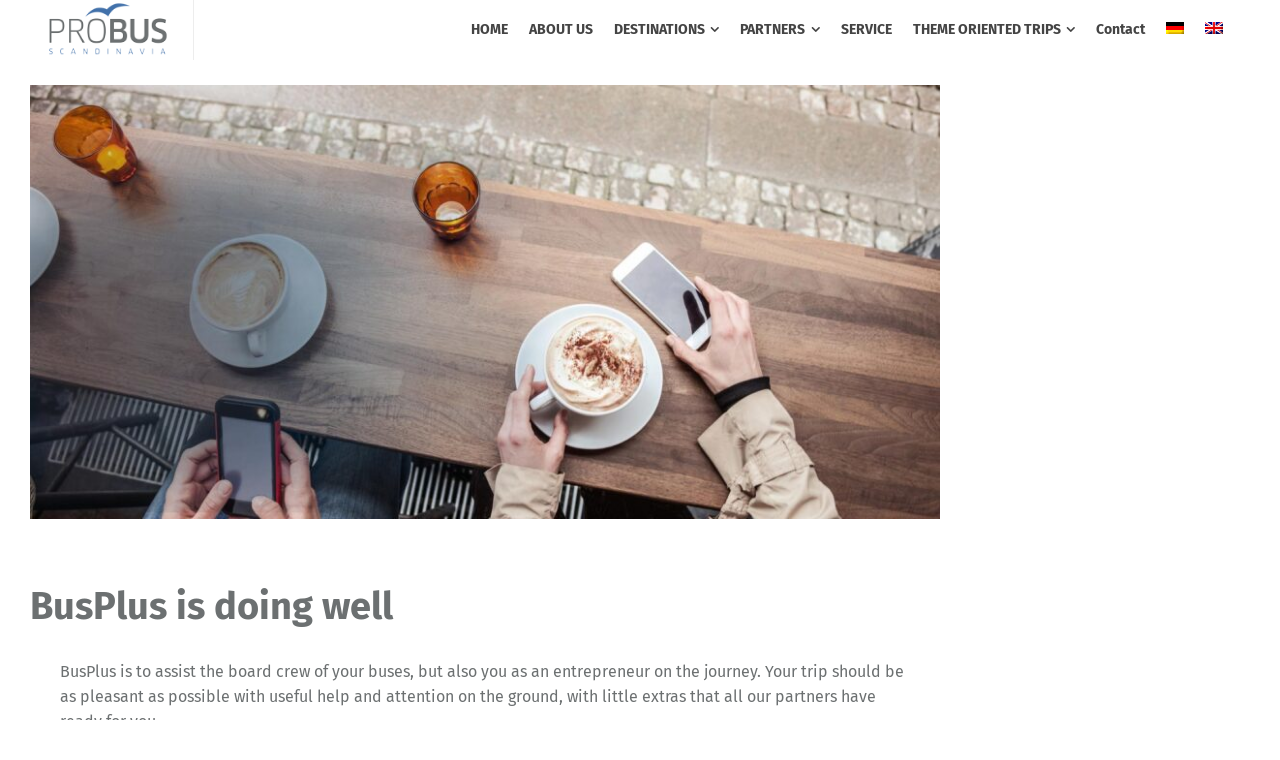

--- FILE ---
content_type: text/html; charset=UTF-8
request_url: https://probus-scandinavia.com/en/service-en/busplus-is-doing-well/
body_size: 21552
content:
<!doctype html>
<html lang="en-US" class="no-js">
<head> 
<meta charset="UTF-8" />  
<meta name="viewport" content="width=device-width, initial-scale=1, maximum-scale=5">
<link rel="profile" href="http://gmpg.org/xfn/11">
<meta name='robots' content='index, follow, max-image-preview:large, max-snippet:-1, max-video-preview:-1' />
	<style>img:is([sizes="auto" i], [sizes^="auto," i]) { contain-intrinsic-size: 3000px 1500px }</style>
	<script type="text/javascript">/*<![CDATA[ */ var html = document.getElementsByTagName("html")[0]; html.className = html.className.replace("no-js", "js"); window.onerror=function(e,f){var body = document.getElementsByTagName("body")[0]; body.className = body.className.replace("rt-loading", ""); var e_file = document.createElement("a");e_file.href = f;console.log( e );console.log( e_file.pathname );}/* ]]>*/</script>

	<!-- This site is optimized with the Yoast SEO plugin v26.8 - https://yoast.com/product/yoast-seo-wordpress/ -->
	<title>BusPlus is doing well - Pro Bus Scandinavia</title>
	<link rel="canonical" href="https://probus-scandinavia.com/en/service-en/busplus-is-doing-well/" />
	<meta property="og:locale" content="en_US" />
	<meta property="og:type" content="article" />
	<meta property="og:title" content="BusPlus is doing well - Pro Bus Scandinavia" />
	<meta property="og:description" content="BusPlus is to assist the board crew of your buses, but also you as an entrepreneur on the journey. Your trip should be as pleasant as possible with useful help and attention on the ground, with little extras that all our partners have ready for you. In our brochure you will find the little BusPlus [&hellip;]" />
	<meta property="og:url" content="https://probus-scandinavia.com/en/service-en/busplus-is-doing-well/" />
	<meta property="og:site_name" content="Pro Bus Scandinavia" />
	<meta property="article:published_time" content="2019-03-26T13:16:51+00:00" />
	<meta property="article:modified_time" content="2019-03-26T13:20:00+00:00" />
	<meta property="og:image" content="https://probus-scandinavia.com/wp-content/uploads/busplus-1680x800.jpg" />
	<meta property="og:image:width" content="1680" />
	<meta property="og:image:height" content="800" />
	<meta property="og:image:type" content="image/jpeg" />
	<meta name="author" content="Nam Kha Pham" />
	<meta name="twitter:card" content="summary_large_image" />
	<meta name="twitter:label1" content="Written by" />
	<meta name="twitter:data1" content="Nam Kha Pham" />
	<meta name="twitter:label2" content="Est. reading time" />
	<meta name="twitter:data2" content="1 minute" />
	<script type="application/ld+json" class="yoast-schema-graph">{"@context":"https://schema.org","@graph":[{"@type":"Article","@id":"https://probus-scandinavia.com/en/service-en/busplus-is-doing-well/#article","isPartOf":{"@id":"https://probus-scandinavia.com/en/service-en/busplus-is-doing-well/"},"author":{"name":"Nam Kha Pham","@id":"https://probus-scandinavia.com/en/#/schema/person/d29b746ce29b0bbde5e8ab8f79398b20"},"headline":"BusPlus is doing well","datePublished":"2019-03-26T13:16:51+00:00","dateModified":"2019-03-26T13:20:00+00:00","mainEntityOfPage":{"@id":"https://probus-scandinavia.com/en/service-en/busplus-is-doing-well/"},"wordCount":123,"publisher":{"@id":"https://probus-scandinavia.com/en/#organization"},"image":{"@id":"https://probus-scandinavia.com/en/service-en/busplus-is-doing-well/#primaryimage"},"thumbnailUrl":"https://probus-scandinavia.com/wp-content/uploads/busplus-1680x800.jpg","articleSection":["BusPlus","Service"],"inLanguage":"en-US"},{"@type":"WebPage","@id":"https://probus-scandinavia.com/en/service-en/busplus-is-doing-well/","url":"https://probus-scandinavia.com/en/service-en/busplus-is-doing-well/","name":"BusPlus is doing well - Pro Bus Scandinavia","isPartOf":{"@id":"https://probus-scandinavia.com/en/#website"},"primaryImageOfPage":{"@id":"https://probus-scandinavia.com/en/service-en/busplus-is-doing-well/#primaryimage"},"image":{"@id":"https://probus-scandinavia.com/en/service-en/busplus-is-doing-well/#primaryimage"},"thumbnailUrl":"https://probus-scandinavia.com/wp-content/uploads/busplus-1680x800.jpg","datePublished":"2019-03-26T13:16:51+00:00","dateModified":"2019-03-26T13:20:00+00:00","breadcrumb":{"@id":"https://probus-scandinavia.com/en/service-en/busplus-is-doing-well/#breadcrumb"},"inLanguage":"en-US","potentialAction":[{"@type":"ReadAction","target":["https://probus-scandinavia.com/en/service-en/busplus-is-doing-well/"]}]},{"@type":"ImageObject","inLanguage":"en-US","@id":"https://probus-scandinavia.com/en/service-en/busplus-is-doing-well/#primaryimage","url":"https://probus-scandinavia.com/wp-content/uploads/busplus-1680x800.jpg","contentUrl":"https://probus-scandinavia.com/wp-content/uploads/busplus-1680x800.jpg","width":1680,"height":800},{"@type":"BreadcrumbList","@id":"https://probus-scandinavia.com/en/service-en/busplus-is-doing-well/#breadcrumb","itemListElement":[{"@type":"ListItem","position":1,"name":"Home","item":"https://probus-scandinavia.com/en/"},{"@type":"ListItem","position":2,"name":"Service","item":"https://probus-scandinavia.com/en/category/service-en/"},{"@type":"ListItem","position":3,"name":"BusPlus","item":"https://probus-scandinavia.com/en/category/service-en/busplus-en/"},{"@type":"ListItem","position":4,"name":"BusPlus is doing well"}]},{"@type":"WebSite","@id":"https://probus-scandinavia.com/en/#website","url":"https://probus-scandinavia.com/en/","name":"Pro Bus Scandinavia","description":"Gruppenreisen in Skandinavien","publisher":{"@id":"https://probus-scandinavia.com/en/#organization"},"potentialAction":[{"@type":"SearchAction","target":{"@type":"EntryPoint","urlTemplate":"https://probus-scandinavia.com/en/?s={search_term_string}"},"query-input":{"@type":"PropertyValueSpecification","valueRequired":true,"valueName":"search_term_string"}}],"inLanguage":"en-US"},{"@type":"Organization","@id":"https://probus-scandinavia.com/en/#organization","name":"PRO BUS SCANDINAVIA","url":"https://probus-scandinavia.com/en/","logo":{"@type":"ImageObject","inLanguage":"en-US","@id":"https://probus-scandinavia.com/en/#/schema/logo/image/","url":"https://probus-scandinavia.com/wp-content/uploads/pro-bus-logo-200h.png","contentUrl":"https://probus-scandinavia.com/wp-content/uploads/pro-bus-logo-200h.png","width":442,"height":200,"caption":"PRO BUS SCANDINAVIA"},"image":{"@id":"https://probus-scandinavia.com/en/#/schema/logo/image/"}},{"@type":"Person","@id":"https://probus-scandinavia.com/en/#/schema/person/d29b746ce29b0bbde5e8ab8f79398b20","name":"Nam Kha Pham","image":{"@type":"ImageObject","inLanguage":"en-US","@id":"https://probus-scandinavia.com/en/#/schema/person/image/","url":"https://secure.gravatar.com/avatar/4d9e8fb11a2b004f52e31323800b7b99e65c0ee862069e84f3e169200dbad8d0?s=96&d=mm&r=g","contentUrl":"https://secure.gravatar.com/avatar/4d9e8fb11a2b004f52e31323800b7b99e65c0ee862069e84f3e169200dbad8d0?s=96&d=mm&r=g","caption":"Nam Kha Pham"}}]}</script>
	<!-- / Yoast SEO plugin. -->



<link rel="alternate" type="application/rss+xml" title="Pro Bus Scandinavia &raquo; Feed" href="https://probus-scandinavia.com/en/feed/" />
<script data-borlabs-cookie-script-blocker-id='wp-emojis' type="text/template">
/* <![CDATA[ */
window._wpemojiSettings = {"baseUrl":"https:\/\/s.w.org\/images\/core\/emoji\/16.0.1\/72x72\/","ext":".png","svgUrl":"https:\/\/s.w.org\/images\/core\/emoji\/16.0.1\/svg\/","svgExt":".svg","source":{"concatemoji":"https:\/\/probus-scandinavia.com\/wp-includes\/js\/wp-emoji-release.min.js?ver=6.8.3"}};
/*! This file is auto-generated */
!function(s,n){var o,i,e;function c(e){try{var t={supportTests:e,timestamp:(new Date).valueOf()};sessionStorage.setItem(o,JSON.stringify(t))}catch(e){}}function p(e,t,n){e.clearRect(0,0,e.canvas.width,e.canvas.height),e.fillText(t,0,0);var t=new Uint32Array(e.getImageData(0,0,e.canvas.width,e.canvas.height).data),a=(e.clearRect(0,0,e.canvas.width,e.canvas.height),e.fillText(n,0,0),new Uint32Array(e.getImageData(0,0,e.canvas.width,e.canvas.height).data));return t.every(function(e,t){return e===a[t]})}function u(e,t){e.clearRect(0,0,e.canvas.width,e.canvas.height),e.fillText(t,0,0);for(var n=e.getImageData(16,16,1,1),a=0;a<n.data.length;a++)if(0!==n.data[a])return!1;return!0}function f(e,t,n,a){switch(t){case"flag":return n(e,"\ud83c\udff3\ufe0f\u200d\u26a7\ufe0f","\ud83c\udff3\ufe0f\u200b\u26a7\ufe0f")?!1:!n(e,"\ud83c\udde8\ud83c\uddf6","\ud83c\udde8\u200b\ud83c\uddf6")&&!n(e,"\ud83c\udff4\udb40\udc67\udb40\udc62\udb40\udc65\udb40\udc6e\udb40\udc67\udb40\udc7f","\ud83c\udff4\u200b\udb40\udc67\u200b\udb40\udc62\u200b\udb40\udc65\u200b\udb40\udc6e\u200b\udb40\udc67\u200b\udb40\udc7f");case"emoji":return!a(e,"\ud83e\udedf")}return!1}function g(e,t,n,a){var r="undefined"!=typeof WorkerGlobalScope&&self instanceof WorkerGlobalScope?new OffscreenCanvas(300,150):s.createElement("canvas"),o=r.getContext("2d",{willReadFrequently:!0}),i=(o.textBaseline="top",o.font="600 32px Arial",{});return e.forEach(function(e){i[e]=t(o,e,n,a)}),i}function t(e){var t=s.createElement("script");t.src=e,t.defer=!0,s.head.appendChild(t)}"undefined"!=typeof Promise&&(o="wpEmojiSettingsSupports",i=["flag","emoji"],n.supports={everything:!0,everythingExceptFlag:!0},e=new Promise(function(e){s.addEventListener("DOMContentLoaded",e,{once:!0})}),new Promise(function(t){var n=function(){try{var e=JSON.parse(sessionStorage.getItem(o));if("object"==typeof e&&"number"==typeof e.timestamp&&(new Date).valueOf()<e.timestamp+604800&&"object"==typeof e.supportTests)return e.supportTests}catch(e){}return null}();if(!n){if("undefined"!=typeof Worker&&"undefined"!=typeof OffscreenCanvas&&"undefined"!=typeof URL&&URL.createObjectURL&&"undefined"!=typeof Blob)try{var e="postMessage("+g.toString()+"("+[JSON.stringify(i),f.toString(),p.toString(),u.toString()].join(",")+"));",a=new Blob([e],{type:"text/javascript"}),r=new Worker(URL.createObjectURL(a),{name:"wpTestEmojiSupports"});return void(r.onmessage=function(e){c(n=e.data),r.terminate(),t(n)})}catch(e){}c(n=g(i,f,p,u))}t(n)}).then(function(e){for(var t in e)n.supports[t]=e[t],n.supports.everything=n.supports.everything&&n.supports[t],"flag"!==t&&(n.supports.everythingExceptFlag=n.supports.everythingExceptFlag&&n.supports[t]);n.supports.everythingExceptFlag=n.supports.everythingExceptFlag&&!n.supports.flag,n.DOMReady=!1,n.readyCallback=function(){n.DOMReady=!0}}).then(function(){return e}).then(function(){var e;n.supports.everything||(n.readyCallback(),(e=n.source||{}).concatemoji?t(e.concatemoji):e.wpemoji&&e.twemoji&&(t(e.twemoji),t(e.wpemoji)))}))}((window,document),window._wpemojiSettings);
/* ]]> */
</script>
<link rel='stylesheet' id='businesslounge-style-all-css' href='https://probus-scandinavia.com/wp-content/themes/businesslounge/css/app.min.css?ver=2.2' type='text/css' media='all' />
<link rel='stylesheet' id='fontello-css' href='https://probus-scandinavia.com/wp-content/themes/businesslounge/css/fontello/css/fontello.css?ver=2.2' type='text/css' media='all' />
<link rel='stylesheet' id='businesslounge-theme-style-css' href='https://probus-scandinavia.com/wp-content/themes/businesslounge-child/style.css?ver=2.2' type='text/css' media='all' />
<style id='businesslounge-theme-style-inline-css' type='text/css'>
@media (min-width: 768px) and (max-width: 992px) {}@media screen and (max-width: 767px) {}
</style>
<link rel='stylesheet' id='businesslounge-dynamic-css' href='https://probus-scandinavia.com/wp-content/uploads/businesslounge/dynamic-style.css?ver=251105042720' type='text/css' media='all' />
<style id='wp-emoji-styles-inline-css' type='text/css'>

	img.wp-smiley, img.emoji {
		display: inline !important;
		border: none !important;
		box-shadow: none !important;
		height: 1em !important;
		width: 1em !important;
		margin: 0 0.07em !important;
		vertical-align: -0.1em !important;
		background: none !important;
		padding: 0 !important;
	}
</style>
<style id='classic-theme-styles-inline-css' type='text/css'>
/*! This file is auto-generated */
.wp-block-button__link{color:#fff;background-color:#32373c;border-radius:9999px;box-shadow:none;text-decoration:none;padding:calc(.667em + 2px) calc(1.333em + 2px);font-size:1.125em}.wp-block-file__button{background:#32373c;color:#fff;text-decoration:none}
</style>
<style id='global-styles-inline-css' type='text/css'>
:root{--wp--preset--aspect-ratio--square: 1;--wp--preset--aspect-ratio--4-3: 4/3;--wp--preset--aspect-ratio--3-4: 3/4;--wp--preset--aspect-ratio--3-2: 3/2;--wp--preset--aspect-ratio--2-3: 2/3;--wp--preset--aspect-ratio--16-9: 16/9;--wp--preset--aspect-ratio--9-16: 9/16;--wp--preset--color--black: #000000;--wp--preset--color--cyan-bluish-gray: #abb8c3;--wp--preset--color--white: #ffffff;--wp--preset--color--pale-pink: #f78da7;--wp--preset--color--vivid-red: #cf2e2e;--wp--preset--color--luminous-vivid-orange: #ff6900;--wp--preset--color--luminous-vivid-amber: #fcb900;--wp--preset--color--light-green-cyan: #7bdcb5;--wp--preset--color--vivid-green-cyan: #00d084;--wp--preset--color--pale-cyan-blue: #8ed1fc;--wp--preset--color--vivid-cyan-blue: #0693e3;--wp--preset--color--vivid-purple: #9b51e0;--wp--preset--gradient--vivid-cyan-blue-to-vivid-purple: linear-gradient(135deg,rgba(6,147,227,1) 0%,rgb(155,81,224) 100%);--wp--preset--gradient--light-green-cyan-to-vivid-green-cyan: linear-gradient(135deg,rgb(122,220,180) 0%,rgb(0,208,130) 100%);--wp--preset--gradient--luminous-vivid-amber-to-luminous-vivid-orange: linear-gradient(135deg,rgba(252,185,0,1) 0%,rgba(255,105,0,1) 100%);--wp--preset--gradient--luminous-vivid-orange-to-vivid-red: linear-gradient(135deg,rgba(255,105,0,1) 0%,rgb(207,46,46) 100%);--wp--preset--gradient--very-light-gray-to-cyan-bluish-gray: linear-gradient(135deg,rgb(238,238,238) 0%,rgb(169,184,195) 100%);--wp--preset--gradient--cool-to-warm-spectrum: linear-gradient(135deg,rgb(74,234,220) 0%,rgb(151,120,209) 20%,rgb(207,42,186) 40%,rgb(238,44,130) 60%,rgb(251,105,98) 80%,rgb(254,248,76) 100%);--wp--preset--gradient--blush-light-purple: linear-gradient(135deg,rgb(255,206,236) 0%,rgb(152,150,240) 100%);--wp--preset--gradient--blush-bordeaux: linear-gradient(135deg,rgb(254,205,165) 0%,rgb(254,45,45) 50%,rgb(107,0,62) 100%);--wp--preset--gradient--luminous-dusk: linear-gradient(135deg,rgb(255,203,112) 0%,rgb(199,81,192) 50%,rgb(65,88,208) 100%);--wp--preset--gradient--pale-ocean: linear-gradient(135deg,rgb(255,245,203) 0%,rgb(182,227,212) 50%,rgb(51,167,181) 100%);--wp--preset--gradient--electric-grass: linear-gradient(135deg,rgb(202,248,128) 0%,rgb(113,206,126) 100%);--wp--preset--gradient--midnight: linear-gradient(135deg,rgb(2,3,129) 0%,rgb(40,116,252) 100%);--wp--preset--font-size--small: 13px;--wp--preset--font-size--medium: 20px;--wp--preset--font-size--large: 36px;--wp--preset--font-size--x-large: 42px;--wp--preset--spacing--20: 0.44rem;--wp--preset--spacing--30: 0.67rem;--wp--preset--spacing--40: 1rem;--wp--preset--spacing--50: 1.5rem;--wp--preset--spacing--60: 2.25rem;--wp--preset--spacing--70: 3.38rem;--wp--preset--spacing--80: 5.06rem;--wp--preset--shadow--natural: 6px 6px 9px rgba(0, 0, 0, 0.2);--wp--preset--shadow--deep: 12px 12px 50px rgba(0, 0, 0, 0.4);--wp--preset--shadow--sharp: 6px 6px 0px rgba(0, 0, 0, 0.2);--wp--preset--shadow--outlined: 6px 6px 0px -3px rgba(255, 255, 255, 1), 6px 6px rgba(0, 0, 0, 1);--wp--preset--shadow--crisp: 6px 6px 0px rgba(0, 0, 0, 1);}:where(.is-layout-flex){gap: 0.5em;}:where(.is-layout-grid){gap: 0.5em;}body .is-layout-flex{display: flex;}.is-layout-flex{flex-wrap: wrap;align-items: center;}.is-layout-flex > :is(*, div){margin: 0;}body .is-layout-grid{display: grid;}.is-layout-grid > :is(*, div){margin: 0;}:where(.wp-block-columns.is-layout-flex){gap: 2em;}:where(.wp-block-columns.is-layout-grid){gap: 2em;}:where(.wp-block-post-template.is-layout-flex){gap: 1.25em;}:where(.wp-block-post-template.is-layout-grid){gap: 1.25em;}.has-black-color{color: var(--wp--preset--color--black) !important;}.has-cyan-bluish-gray-color{color: var(--wp--preset--color--cyan-bluish-gray) !important;}.has-white-color{color: var(--wp--preset--color--white) !important;}.has-pale-pink-color{color: var(--wp--preset--color--pale-pink) !important;}.has-vivid-red-color{color: var(--wp--preset--color--vivid-red) !important;}.has-luminous-vivid-orange-color{color: var(--wp--preset--color--luminous-vivid-orange) !important;}.has-luminous-vivid-amber-color{color: var(--wp--preset--color--luminous-vivid-amber) !important;}.has-light-green-cyan-color{color: var(--wp--preset--color--light-green-cyan) !important;}.has-vivid-green-cyan-color{color: var(--wp--preset--color--vivid-green-cyan) !important;}.has-pale-cyan-blue-color{color: var(--wp--preset--color--pale-cyan-blue) !important;}.has-vivid-cyan-blue-color{color: var(--wp--preset--color--vivid-cyan-blue) !important;}.has-vivid-purple-color{color: var(--wp--preset--color--vivid-purple) !important;}.has-black-background-color{background-color: var(--wp--preset--color--black) !important;}.has-cyan-bluish-gray-background-color{background-color: var(--wp--preset--color--cyan-bluish-gray) !important;}.has-white-background-color{background-color: var(--wp--preset--color--white) !important;}.has-pale-pink-background-color{background-color: var(--wp--preset--color--pale-pink) !important;}.has-vivid-red-background-color{background-color: var(--wp--preset--color--vivid-red) !important;}.has-luminous-vivid-orange-background-color{background-color: var(--wp--preset--color--luminous-vivid-orange) !important;}.has-luminous-vivid-amber-background-color{background-color: var(--wp--preset--color--luminous-vivid-amber) !important;}.has-light-green-cyan-background-color{background-color: var(--wp--preset--color--light-green-cyan) !important;}.has-vivid-green-cyan-background-color{background-color: var(--wp--preset--color--vivid-green-cyan) !important;}.has-pale-cyan-blue-background-color{background-color: var(--wp--preset--color--pale-cyan-blue) !important;}.has-vivid-cyan-blue-background-color{background-color: var(--wp--preset--color--vivid-cyan-blue) !important;}.has-vivid-purple-background-color{background-color: var(--wp--preset--color--vivid-purple) !important;}.has-black-border-color{border-color: var(--wp--preset--color--black) !important;}.has-cyan-bluish-gray-border-color{border-color: var(--wp--preset--color--cyan-bluish-gray) !important;}.has-white-border-color{border-color: var(--wp--preset--color--white) !important;}.has-pale-pink-border-color{border-color: var(--wp--preset--color--pale-pink) !important;}.has-vivid-red-border-color{border-color: var(--wp--preset--color--vivid-red) !important;}.has-luminous-vivid-orange-border-color{border-color: var(--wp--preset--color--luminous-vivid-orange) !important;}.has-luminous-vivid-amber-border-color{border-color: var(--wp--preset--color--luminous-vivid-amber) !important;}.has-light-green-cyan-border-color{border-color: var(--wp--preset--color--light-green-cyan) !important;}.has-vivid-green-cyan-border-color{border-color: var(--wp--preset--color--vivid-green-cyan) !important;}.has-pale-cyan-blue-border-color{border-color: var(--wp--preset--color--pale-cyan-blue) !important;}.has-vivid-cyan-blue-border-color{border-color: var(--wp--preset--color--vivid-cyan-blue) !important;}.has-vivid-purple-border-color{border-color: var(--wp--preset--color--vivid-purple) !important;}.has-vivid-cyan-blue-to-vivid-purple-gradient-background{background: var(--wp--preset--gradient--vivid-cyan-blue-to-vivid-purple) !important;}.has-light-green-cyan-to-vivid-green-cyan-gradient-background{background: var(--wp--preset--gradient--light-green-cyan-to-vivid-green-cyan) !important;}.has-luminous-vivid-amber-to-luminous-vivid-orange-gradient-background{background: var(--wp--preset--gradient--luminous-vivid-amber-to-luminous-vivid-orange) !important;}.has-luminous-vivid-orange-to-vivid-red-gradient-background{background: var(--wp--preset--gradient--luminous-vivid-orange-to-vivid-red) !important;}.has-very-light-gray-to-cyan-bluish-gray-gradient-background{background: var(--wp--preset--gradient--very-light-gray-to-cyan-bluish-gray) !important;}.has-cool-to-warm-spectrum-gradient-background{background: var(--wp--preset--gradient--cool-to-warm-spectrum) !important;}.has-blush-light-purple-gradient-background{background: var(--wp--preset--gradient--blush-light-purple) !important;}.has-blush-bordeaux-gradient-background{background: var(--wp--preset--gradient--blush-bordeaux) !important;}.has-luminous-dusk-gradient-background{background: var(--wp--preset--gradient--luminous-dusk) !important;}.has-pale-ocean-gradient-background{background: var(--wp--preset--gradient--pale-ocean) !important;}.has-electric-grass-gradient-background{background: var(--wp--preset--gradient--electric-grass) !important;}.has-midnight-gradient-background{background: var(--wp--preset--gradient--midnight) !important;}.has-small-font-size{font-size: var(--wp--preset--font-size--small) !important;}.has-medium-font-size{font-size: var(--wp--preset--font-size--medium) !important;}.has-large-font-size{font-size: var(--wp--preset--font-size--large) !important;}.has-x-large-font-size{font-size: var(--wp--preset--font-size--x-large) !important;}
:where(.wp-block-post-template.is-layout-flex){gap: 1.25em;}:where(.wp-block-post-template.is-layout-grid){gap: 1.25em;}
:where(.wp-block-columns.is-layout-flex){gap: 2em;}:where(.wp-block-columns.is-layout-grid){gap: 2em;}
:root :where(.wp-block-pullquote){font-size: 1.5em;line-height: 1.6;}
</style>
<link rel='stylesheet' id='contact-form-7-css' href='https://probus-scandinavia.com/wp-content/plugins/contact-form-7/includes/css/styles.css?ver=6.1.4' type='text/css' media='all' />
<link rel='stylesheet' id='wpml-legacy-horizontal-list-0-css' href='https://probus-scandinavia.com/wp-content/plugins/sitepress-multilingual-cms/templates/language-switchers/legacy-list-horizontal/style.min.css?ver=1' type='text/css' media='all' />
<link rel='stylesheet' id='wpml-menu-item-0-css' href='https://probus-scandinavia.com/wp-content/plugins/sitepress-multilingual-cms/templates/language-switchers/menu-item/style.min.css?ver=1' type='text/css' media='all' />
<link rel='stylesheet' id='dflip-style-css' href='https://probus-scandinavia.com/wp-content/plugins/3d-flipbook-dflip-lite/assets/css/dflip.min.css?ver=2.4.20' type='text/css' media='all' />
<link rel='stylesheet' id='wpdreams-asl-basic-css' href='https://probus-scandinavia.com/wp-content/plugins/ajax-search-lite/css/style.basic.css?ver=4.13.4' type='text/css' media='all' />
<style id='wpdreams-asl-basic-inline-css' type='text/css'>

					div[id*='ajaxsearchlitesettings'].searchsettings .asl_option_inner label {
						font-size: 0px !important;
						color: rgba(0, 0, 0, 0);
					}
					div[id*='ajaxsearchlitesettings'].searchsettings .asl_option_inner label:after {
						font-size: 11px !important;
						position: absolute;
						top: 0;
						left: 0;
						z-index: 1;
					}
					.asl_w_container {
						width: 60%;
						margin: 0px 0px 0px 0px;
						min-width: 200px;
					}
					div[id*='ajaxsearchlite'].asl_m {
						width: 100%;
					}
					div[id*='ajaxsearchliteres'].wpdreams_asl_results div.resdrg span.highlighted {
						font-weight: bold;
						color: rgba(217, 49, 43, 1);
						background-color: rgba(238, 238, 238, 1);
					}
					div[id*='ajaxsearchliteres'].wpdreams_asl_results .results img.asl_image {
						width: 70px;
						height: 70px;
						object-fit: cover;
					}
					div[id*='ajaxsearchlite'].asl_r .results {
						max-height: none;
					}
					div[id*='ajaxsearchlite'].asl_r {
						position: absolute;
					}
				
						div.asl_r.asl_w.vertical .results .item::after {
							display: block;
							position: absolute;
							bottom: 0;
							content: '';
							height: 1px;
							width: 100%;
							background: #D8D8D8;
						}
						div.asl_r.asl_w.vertical .results .item.asl_last_item::after {
							display: none;
						}
					
</style>
<link rel='stylesheet' id='wpdreams-asl-instance-css' href='https://probus-scandinavia.com/wp-content/plugins/ajax-search-lite/css/style-curvy-blue.css?ver=4.13.4' type='text/css' media='all' />
<link rel='stylesheet' id='borlabs-cookie-custom-css' href='https://probus-scandinavia.com/wp-content/cache/borlabs-cookie/1/borlabs-cookie-1-en.css?ver=3.3.23-76' type='text/css' media='all' />
<link rel='stylesheet' id='elementor-icons-css' href='https://probus-scandinavia.com/wp-content/plugins/elementor/assets/lib/eicons/css/elementor-icons.min.css?ver=5.44.0' type='text/css' media='all' />
<link rel='stylesheet' id='elementor-frontend-css' href='https://probus-scandinavia.com/wp-content/plugins/elementor/assets/css/frontend.min.css?ver=3.33.2' type='text/css' media='all' />
<link rel='stylesheet' id='elementor-post-9306-css' href='https://probus-scandinavia.com/wp-content/uploads/elementor/css/post-9306.css?ver=1768964435' type='text/css' media='all' />
<link rel='stylesheet' id='font-awesome-5-all-css' href='https://probus-scandinavia.com/wp-content/plugins/elementor/assets/lib/font-awesome/css/all.min.css?ver=3.33.2' type='text/css' media='all' />
<link rel='stylesheet' id='font-awesome-4-shim-css' href='https://probus-scandinavia.com/wp-content/plugins/elementor/assets/lib/font-awesome/css/v4-shims.min.css?ver=3.33.2' type='text/css' media='all' />
<link rel='stylesheet' id='businesslounge-google-fonts-css' href='//probus-scandinavia.com/wp-content/uploads/omgf/businesslounge-google-fonts/businesslounge-google-fonts.css?ver=1764187386' type='text/css' media='all' />
<script type="text/javascript" src="https://probus-scandinavia.com/wp-includes/js/jquery/jquery.min.js?ver=3.7.1" id="jquery-core-js"></script>
<script type="text/javascript" src="https://probus-scandinavia.com/wp-includes/js/jquery/jquery-migrate.min.js?ver=3.4.1" id="jquery-migrate-js"></script>
<script type="text/javascript" src="//probus-scandinavia.com/wp-content/plugins/revslider/sr6/assets/js/rbtools.min.js?ver=6.7.29" id="tp-tools-js"></script>
<script type="text/javascript" src="//probus-scandinavia.com/wp-content/plugins/revslider/sr6/assets/js/rs6.min.js?ver=6.7.34" id="revmin-js"></script>
<script type="text/javascript" id="wpgmza_data-js-extra">
/* <![CDATA[ */
var wpgmza_google_api_status = {"message":"Enqueued","code":"ENQUEUED"};
/* ]]> */
</script>
<script type="text/javascript" src="https://probus-scandinavia.com/wp-content/plugins/wp-google-maps/wpgmza_data.js?ver=6.8.3" id="wpgmza_data-js"></script>
<script data-no-optimize="1" data-no-minify="1" data-cfasync="false" type="text/javascript" src="https://probus-scandinavia.com/wp-content/cache/borlabs-cookie/1/borlabs-cookie-config-en.json.js?ver=3.3.23-78" id="borlabs-cookie-config-js"></script>
<script data-no-optimize="1" data-no-minify="1" data-cfasync="false" type="text/javascript" src="https://probus-scandinavia.com/wp-content/plugins/borlabs-cookie/assets/javascript/borlabs-cookie-prioritize.min.js?ver=3.3.23" id="borlabs-cookie-prioritize-js"></script>
<script type="text/javascript" src="https://probus-scandinavia.com/wp-content/plugins/elementor/assets/lib/font-awesome/js/v4-shims.min.js?ver=3.33.2" id="font-awesome-4-shim-js"></script>
<link rel="https://api.w.org/" href="https://probus-scandinavia.com/en/wp-json/" /><link rel="alternate" title="JSON" type="application/json" href="https://probus-scandinavia.com/en/wp-json/wp/v2/posts/8199" /><link rel="EditURI" type="application/rsd+xml" title="RSD" href="https://probus-scandinavia.com/xmlrpc.php?rsd" />
<meta name="generator" content="WordPress 6.8.3" />
<link rel='shortlink' href='https://probus-scandinavia.com/en/?p=8199' />
<link rel="alternate" title="oEmbed (JSON)" type="application/json+oembed" href="https://probus-scandinavia.com/en/wp-json/oembed/1.0/embed?url=https%3A%2F%2Fprobus-scandinavia.com%2Fen%2Fservice-en%2Fbusplus-is-doing-well%2F" />
<link rel="alternate" title="oEmbed (XML)" type="text/xml+oembed" href="https://probus-scandinavia.com/en/wp-json/oembed/1.0/embed?url=https%3A%2F%2Fprobus-scandinavia.com%2Fen%2Fservice-en%2Fbusplus-is-doing-well%2F&#038;format=xml" />
<meta name="generator" content="WPML ver:4.8.6 stt:1,3;" />
<meta name="generator" content="Powered by BusinessLounge Business WordPress Theme CT:1 TV:2.2 PV:2.1" />
				
				<link rel="preload" as="style" href="//probus-scandinavia.com/wp-content/uploads/omgf/omgf-stylesheet-56/omgf-stylesheet-56.css?ver=1764187386" />
								<link rel="stylesheet" href="//probus-scandinavia.com/wp-content/uploads/omgf/omgf-stylesheet-56/omgf-stylesheet-56.css?ver=1764187386" media="all" />
				<meta name="generator" content="Elementor 3.33.2; features: additional_custom_breakpoints; settings: css_print_method-external, google_font-enabled, font_display-auto">
<script data-borlabs-cookie-script-blocker-ignore>
if ('0' === '1' && ('0' === '1' || '1' === '1')) {
    window['gtag_enable_tcf_support'] = true;
}
window.dataLayer = window.dataLayer || [];
if (typeof gtag !== 'function') {
    function gtag() {
        dataLayer.push(arguments);
    }
}
gtag('set', 'developer_id.dYjRjMm', true);
if ('0' === '1' || '1' === '1') {
    if (window.BorlabsCookieGoogleConsentModeDefaultSet !== true) {
        let getCookieValue = function (name) {
            return document.cookie.match('(^|;)\\s*' + name + '\\s*=\\s*([^;]+)')?.pop() || '';
        };
        let cookieValue = getCookieValue('borlabs-cookie-gcs');
        let consentsFromCookie = {};
        if (cookieValue !== '') {
            consentsFromCookie = JSON.parse(decodeURIComponent(cookieValue));
        }
        let defaultValues = {
            'ad_storage': 'denied',
            'ad_user_data': 'denied',
            'ad_personalization': 'denied',
            'analytics_storage': 'denied',
            'functionality_storage': 'denied',
            'personalization_storage': 'denied',
            'security_storage': 'denied',
            'wait_for_update': 500,
        };
        gtag('consent', 'default', { ...defaultValues, ...consentsFromCookie });
    }
    window.BorlabsCookieGoogleConsentModeDefaultSet = true;
    let borlabsCookieConsentChangeHandler = function () {
        window.dataLayer = window.dataLayer || [];
        if (typeof gtag !== 'function') { function gtag(){dataLayer.push(arguments);} }

        let getCookieValue = function (name) {
            return document.cookie.match('(^|;)\\s*' + name + '\\s*=\\s*([^;]+)')?.pop() || '';
        };
        let cookieValue = getCookieValue('borlabs-cookie-gcs');
        let consentsFromCookie = {};
        if (cookieValue !== '') {
            consentsFromCookie = JSON.parse(decodeURIComponent(cookieValue));
        }

        consentsFromCookie.analytics_storage = BorlabsCookie.Consents.hasConsent('google-analytics') ? 'granted' : 'denied';

        BorlabsCookie.CookieLibrary.setCookie(
            'borlabs-cookie-gcs',
            JSON.stringify(consentsFromCookie),
            BorlabsCookie.Settings.automaticCookieDomainAndPath.value ? '' : BorlabsCookie.Settings.cookieDomain.value,
            BorlabsCookie.Settings.cookiePath.value,
            BorlabsCookie.Cookie.getPluginCookie().expires,
            BorlabsCookie.Settings.cookieSecure.value,
            BorlabsCookie.Settings.cookieSameSite.value
        );
    }
    document.addEventListener('borlabs-cookie-consent-saved', borlabsCookieConsentChangeHandler);
    document.addEventListener('borlabs-cookie-handle-unblock', borlabsCookieConsentChangeHandler);
}
if ('0' === '1') {
    gtag("js", new Date());
    gtag("config", "UA-70403993-30", {"anonymize_ip": true});

    (function (w, d, s, i) {
        var f = d.getElementsByTagName(s)[0],
            j = d.createElement(s);
        j.async = true;
        j.src =
            "https://www.googletagmanager.com/gtag/js?id=" + i;
        f.parentNode.insertBefore(j, f);
    })(window, document, "script", "UA-70403993-30");
}
</script><script data-no-optimize="1" data-no-minify="1" data-cfasync="false" data-borlabs-cookie-script-blocker-ignore>
    (function () {
        if ('0' === '1' && '1' === '1') {
            window['gtag_enable_tcf_support'] = true;
        }
        window.dataLayer = window.dataLayer || [];
        if (typeof window.gtag !== 'function') {
            window.gtag = function () {
                window.dataLayer.push(arguments);
            };
        }
        gtag('set', 'developer_id.dYjRjMm', true);
        if ('1' === '1') {
            let getCookieValue = function (name) {
                return document.cookie.match('(^|;)\\s*' + name + '\\s*=\\s*([^;]+)')?.pop() || '';
            };
            const gtmRegionsData = '{{ google-tag-manager-cm-regional-defaults }}';
            let gtmRegions = [];
            if (gtmRegionsData !== '\{\{ google-tag-manager-cm-regional-defaults \}\}') {
                gtmRegions = JSON.parse(gtmRegionsData);
            }
            let defaultRegion = null;
            for (let gtmRegionIndex in gtmRegions) {
                let gtmRegion = gtmRegions[gtmRegionIndex];
                if (gtmRegion['google-tag-manager-cm-region'] === '') {
                    defaultRegion = gtmRegion;
                } else {
                    gtag('consent', 'default', {
                        'ad_storage': gtmRegion['google-tag-manager-cm-default-ad-storage'],
                        'ad_user_data': gtmRegion['google-tag-manager-cm-default-ad-user-data'],
                        'ad_personalization': gtmRegion['google-tag-manager-cm-default-ad-personalization'],
                        'analytics_storage': gtmRegion['google-tag-manager-cm-default-analytics-storage'],
                        'functionality_storage': gtmRegion['google-tag-manager-cm-default-functionality-storage'],
                        'personalization_storage': gtmRegion['google-tag-manager-cm-default-personalization-storage'],
                        'security_storage': gtmRegion['google-tag-manager-cm-default-security-storage'],
                        'region': gtmRegion['google-tag-manager-cm-region'].toUpperCase().split(','),
						'wait_for_update': 500,
                    });
                }
            }
            let cookieValue = getCookieValue('borlabs-cookie-gcs');
            let consentsFromCookie = {};
            if (cookieValue !== '') {
                consentsFromCookie = JSON.parse(decodeURIComponent(cookieValue));
            }
            let defaultValues = {
                'ad_storage': defaultRegion === null ? 'denied' : defaultRegion['google-tag-manager-cm-default-ad-storage'],
                'ad_user_data': defaultRegion === null ? 'denied' : defaultRegion['google-tag-manager-cm-default-ad-user-data'],
                'ad_personalization': defaultRegion === null ? 'denied' : defaultRegion['google-tag-manager-cm-default-ad-personalization'],
                'analytics_storage': defaultRegion === null ? 'denied' : defaultRegion['google-tag-manager-cm-default-analytics-storage'],
                'functionality_storage': defaultRegion === null ? 'denied' : defaultRegion['google-tag-manager-cm-default-functionality-storage'],
                'personalization_storage': defaultRegion === null ? 'denied' : defaultRegion['google-tag-manager-cm-default-personalization-storage'],
                'security_storage': defaultRegion === null ? 'denied' : defaultRegion['google-tag-manager-cm-default-security-storage'],
                'wait_for_update': 500,
            };
            gtag('consent', 'default', {...defaultValues, ...consentsFromCookie});
            gtag('set', 'ads_data_redaction', true);
        }

        if ('0' === '1') {
            let url = new URL(window.location.href);

            if ((url.searchParams.has('gtm_debug') && url.searchParams.get('gtm_debug') !== '') || document.cookie.indexOf('__TAG_ASSISTANT=') !== -1 || document.documentElement.hasAttribute('data-tag-assistant-present')) {
                /* GTM block start */
                (function(w,d,s,l,i){w[l]=w[l]||[];w[l].push({'gtm.start':
                        new Date().getTime(),event:'gtm.js'});var f=d.getElementsByTagName(s)[0],
                    j=d.createElement(s),dl=l!='dataLayer'?'&l='+l:'';j.async=true;j.src=
                    'https://www.googletagmanager.com/gtm.js?id='+i+dl;f.parentNode.insertBefore(j,f);
                })(window,document,'script','dataLayer','GTM-5Q8BGJR');
                /* GTM block end */
            } else {
                /* GTM block start */
                (function(w,d,s,l,i){w[l]=w[l]||[];w[l].push({'gtm.start':
                        new Date().getTime(),event:'gtm.js'});var f=d.getElementsByTagName(s)[0],
                    j=d.createElement(s),dl=l!='dataLayer'?'&l='+l:'';j.async=true;j.src=
                    'https://probus-scandinavia.com/wp-content/uploads/borlabs-cookie/' + i + '.js?ver=not-set-yet';f.parentNode.insertBefore(j,f);
                })(window,document,'script','dataLayer','GTM-5Q8BGJR');
                /* GTM block end */
            }
        }


        let borlabsCookieConsentChangeHandler = function () {
            window.dataLayer = window.dataLayer || [];
            if (typeof window.gtag !== 'function') {
                window.gtag = function() {
                    window.dataLayer.push(arguments);
                };
            }

            let consents = BorlabsCookie.Cookie.getPluginCookie().consents;

            if ('1' === '1') {
                let gtmConsents = {};
                let customConsents = {};

				let services = BorlabsCookie.Services._services;

				for (let service in services) {
					if (service !== 'borlabs-cookie') {
						customConsents['borlabs_cookie_' + service.replaceAll('-', '_')] = BorlabsCookie.Consents.hasConsent(service) ? 'granted' : 'denied';
					}
				}

                if ('0' === '1') {
                    gtmConsents = {
                        'analytics_storage': BorlabsCookie.Consents.hasConsentForServiceGroup('statistics') === true ? 'granted' : 'denied',
                        'functionality_storage': BorlabsCookie.Consents.hasConsentForServiceGroup('statistics') === true ? 'granted' : 'denied',
                        'personalization_storage': BorlabsCookie.Consents.hasConsentForServiceGroup('statistics') === true ? 'granted' : 'denied',
                        'security_storage': BorlabsCookie.Consents.hasConsentForServiceGroup('statistics') === true ? 'granted' : 'denied',
                    };
                } else {
                    gtmConsents = {
                        'ad_storage': BorlabsCookie.Consents.hasConsentForServiceGroup('statistics') === true ? 'granted' : 'denied',
                        'ad_user_data': BorlabsCookie.Consents.hasConsentForServiceGroup('statistics') === true ? 'granted' : 'denied',
                        'ad_personalization': BorlabsCookie.Consents.hasConsentForServiceGroup('statistics') === true ? 'granted' : 'denied',
                        'analytics_storage': BorlabsCookie.Consents.hasConsentForServiceGroup('statistics') === true ? 'granted' : 'denied',
                        'functionality_storage': BorlabsCookie.Consents.hasConsentForServiceGroup('statistics') === true ? 'granted' : 'denied',
                        'personalization_storage': BorlabsCookie.Consents.hasConsentForServiceGroup('statistics') === true ? 'granted' : 'denied',
                        'security_storage': BorlabsCookie.Consents.hasConsentForServiceGroup('statistics') === true ? 'granted' : 'denied',
                    };
                }
                BorlabsCookie.CookieLibrary.setCookie(
                    'borlabs-cookie-gcs',
                    JSON.stringify(gtmConsents),
                    BorlabsCookie.Settings.automaticCookieDomainAndPath.value ? '' : BorlabsCookie.Settings.cookieDomain.value,
                    BorlabsCookie.Settings.cookiePath.value,
                    BorlabsCookie.Cookie.getPluginCookie().expires,
                    BorlabsCookie.Settings.cookieSecure.value,
                    BorlabsCookie.Settings.cookieSameSite.value
                );
                gtag('consent', 'update', {...gtmConsents, ...customConsents});
            }


            for (let serviceGroup in consents) {
                for (let service of consents[serviceGroup]) {
                    if (!window.BorlabsCookieGtmPackageSentEvents.includes(service) && service !== 'borlabs-cookie') {
                        window.dataLayer.push({
                            event: 'borlabs-cookie-opt-in-' + service,
                        });
                        window.BorlabsCookieGtmPackageSentEvents.push(service);
                    }
                }
            }
            let afterConsentsEvent = document.createEvent('Event');
            afterConsentsEvent.initEvent('borlabs-cookie-google-tag-manager-after-consents', true, true);
            document.dispatchEvent(afterConsentsEvent);
        };
        window.BorlabsCookieGtmPackageSentEvents = [];
        document.addEventListener('borlabs-cookie-consent-saved', borlabsCookieConsentChangeHandler);
        document.addEventListener('borlabs-cookie-handle-unblock', borlabsCookieConsentChangeHandler);
    })();
</script>			<style>
				.e-con.e-parent:nth-of-type(n+4):not(.e-lazyloaded):not(.e-no-lazyload),
				.e-con.e-parent:nth-of-type(n+4):not(.e-lazyloaded):not(.e-no-lazyload) * {
					background-image: none !important;
				}
				@media screen and (max-height: 1024px) {
					.e-con.e-parent:nth-of-type(n+3):not(.e-lazyloaded):not(.e-no-lazyload),
					.e-con.e-parent:nth-of-type(n+3):not(.e-lazyloaded):not(.e-no-lazyload) * {
						background-image: none !important;
					}
				}
				@media screen and (max-height: 640px) {
					.e-con.e-parent:nth-of-type(n+2):not(.e-lazyloaded):not(.e-no-lazyload),
					.e-con.e-parent:nth-of-type(n+2):not(.e-lazyloaded):not(.e-no-lazyload) * {
						background-image: none !important;
					}
				}
			</style>
			<meta name="generator" content="Powered by Slider Revolution 6.7.34 - responsive, Mobile-Friendly Slider Plugin for WordPress with comfortable drag and drop interface." />
<link rel="icon" href="https://probus-scandinavia.com/wp-content/uploads/2018/06/cropped-pbs-fav-32x32.png" sizes="32x32" />
<link rel="icon" href="https://probus-scandinavia.com/wp-content/uploads/2018/06/cropped-pbs-fav-192x192.png" sizes="192x192" />
<link rel="apple-touch-icon" href="https://probus-scandinavia.com/wp-content/uploads/2018/06/cropped-pbs-fav-180x180.png" />
<meta name="msapplication-TileImage" content="https://probus-scandinavia.com/wp-content/uploads/2018/06/cropped-pbs-fav-270x270.png" />
<script>function setREVStartSize(e){
			//window.requestAnimationFrame(function() {
				window.RSIW = window.RSIW===undefined ? window.innerWidth : window.RSIW;
				window.RSIH = window.RSIH===undefined ? window.innerHeight : window.RSIH;
				try {
					var pw = document.getElementById(e.c).parentNode.offsetWidth,
						newh;
					pw = pw===0 || isNaN(pw) || (e.l=="fullwidth" || e.layout=="fullwidth") ? window.RSIW : pw;
					e.tabw = e.tabw===undefined ? 0 : parseInt(e.tabw);
					e.thumbw = e.thumbw===undefined ? 0 : parseInt(e.thumbw);
					e.tabh = e.tabh===undefined ? 0 : parseInt(e.tabh);
					e.thumbh = e.thumbh===undefined ? 0 : parseInt(e.thumbh);
					e.tabhide = e.tabhide===undefined ? 0 : parseInt(e.tabhide);
					e.thumbhide = e.thumbhide===undefined ? 0 : parseInt(e.thumbhide);
					e.mh = e.mh===undefined || e.mh=="" || e.mh==="auto" ? 0 : parseInt(e.mh,0);
					if(e.layout==="fullscreen" || e.l==="fullscreen")
						newh = Math.max(e.mh,window.RSIH);
					else{
						e.gw = Array.isArray(e.gw) ? e.gw : [e.gw];
						for (var i in e.rl) if (e.gw[i]===undefined || e.gw[i]===0) e.gw[i] = e.gw[i-1];
						e.gh = e.el===undefined || e.el==="" || (Array.isArray(e.el) && e.el.length==0)? e.gh : e.el;
						e.gh = Array.isArray(e.gh) ? e.gh : [e.gh];
						for (var i in e.rl) if (e.gh[i]===undefined || e.gh[i]===0) e.gh[i] = e.gh[i-1];
											
						var nl = new Array(e.rl.length),
							ix = 0,
							sl;
						e.tabw = e.tabhide>=pw ? 0 : e.tabw;
						e.thumbw = e.thumbhide>=pw ? 0 : e.thumbw;
						e.tabh = e.tabhide>=pw ? 0 : e.tabh;
						e.thumbh = e.thumbhide>=pw ? 0 : e.thumbh;
						for (var i in e.rl) nl[i] = e.rl[i]<window.RSIW ? 0 : e.rl[i];
						sl = nl[0];
						for (var i in nl) if (sl>nl[i] && nl[i]>0) { sl = nl[i]; ix=i;}
						var m = pw>(e.gw[ix]+e.tabw+e.thumbw) ? 1 : (pw-(e.tabw+e.thumbw)) / (e.gw[ix]);
						newh =  (e.gh[ix] * m) + (e.tabh + e.thumbh);
					}
					var el = document.getElementById(e.c);
					if (el!==null && el) el.style.height = newh+"px";
					el = document.getElementById(e.c+"_wrapper");
					if (el!==null && el) {
						el.style.height = newh+"px";
						el.style.display = "block";
					}
				} catch(e){
					console.log("Failure at Presize of Slider:" + e)
				}
			//});
		  };</script>
		<style type="text/css" id="wp-custom-css">
			.style-2 .breadcrumb {
    text-align: left;
    float: none;
}		</style>
		</head>
<body class="wp-singular post-template-default single single-post postid-8199 single-format-standard wp-theme-businesslounge wp-child-theme-businesslounge-child rt-loading rt-loading-active rt-transition  sticky-header sticky-header-style-2 sticky-logo header-style-3 businesslounge-fullwidth-header-width businesslounge-default-footer-width mobile-menu-enabled elementor-default elementor-kit-9306 elementor-page elementor-page-8199">
		
		<!-- loader -->
		<div id="loader-wrapper"><img width="150" height="73" class="loading-logo" src="https://probus-scandinavia.com/wp-content/uploads/pbs-logo-h-150.png" alt="Pro Bus Scandinavia" /></div>		<!-- / #loader -->
	
<!-- background wrapper -->
<div id="container">   
 
 

	<header class="top-header" data-color="">

				<div class="main-header-holder businesslounge-dark-header dynamic-skin">
			<div class="header-elements">

				<div class="header-row first businesslounge-dark-header dynamic-skin">
					<div class="header-col left">

							

					<div id="logo" class="site-logo businesslounge-dark-header dynamic-skin">
		
			 <a href="https://probus-scandinavia.com/en/" title="Pro Bus Scandinavia"><img width="150" height="73" src="https://probus-scandinavia.com/wp-content/uploads/pbs-logo-h-150.png" alt="Pro Bus Scandinavia" class="dark-logo logo-image" /><img width="2316" height="1047" src="https://probus-scandinavia.com/wp-content/uploads/2018/06/pro-bus-2018-150-white.png" alt="Pro Bus Scandinavia" class="light-logo logo-image" style="--initial-height:1047px" srcset="https://probus-scandinavia.com/wp-content/uploads/2018/06/pro-bus-2018-200-white.png 1.3x" /></a> 		
		</div><!-- / end #logo -->

									
								 
					</div>

					<div class="header-col right">
											
			<nav><ul class="main-menu"><li id='menu-item-6869' data-depth='0' class="menu-item menu-item-type-post_type menu-item-object-page menu-item-home"><a  href="https://probus-scandinavia.com/en/"><span>HOME</span></a> </li>
<li id='menu-item-8733' data-depth='0' class="menu-item menu-item-type-post_type menu-item-object-page"><a  href="https://probus-scandinavia.com/en/about-us/"><span>ABOUT US</span></a> </li>
<li id='menu-item-9379' data-depth='0' class="menu-item menu-item-type-custom menu-item-object-custom menu-item-has-children"><a  href="/destinations"><span>DESTINATIONS</span></a> 
<ul class="sub-menu">
<li id='menu-item-8737' data-depth='1' class="menu-item menu-item-type-post_type menu-item-object-page"><a  href="https://probus-scandinavia.com/en/destinations/sweden/">Group travel to Sweden</a> </li>
<li id='menu-item-8735' data-depth='1' class="menu-item menu-item-type-post_type menu-item-object-page menu-item-has-children"><a  href="https://probus-scandinavia.com/en/destinations/denmark/">Group travel to Denmark</a> 
	<ul class="sub-menu">
<li id='menu-item-8740' data-depth='2' class="menu-item menu-item-type-post_type menu-item-object-page"><a  href="https://probus-scandinavia.com/en/partner/denmark/jutland/">Jutland</a> </li>
<li id='menu-item-8741' data-depth='2' class="menu-item menu-item-type-post_type menu-item-object-page"><a  href="https://probus-scandinavia.com/en/partner/denmark/fyn/">Fyn</a> </li>
<li id='menu-item-8739' data-depth='2' class="menu-item menu-item-type-post_type menu-item-object-page"><a  href="https://probus-scandinavia.com/en/partner/denmark/zealand/">Zealand</a> </li>
	</ul>
</li>
<li id='menu-item-8736' data-depth='1' class="menu-item menu-item-type-post_type menu-item-object-page"><a  href="https://probus-scandinavia.com/en/destinations/norway/">Group travel to Norway</a> </li>
</ul>
</li>
<li id='menu-item-8738' data-depth='0' class="menu-item menu-item-type-post_type menu-item-object-page menu-item-has-children"><a  href="https://probus-scandinavia.com/en/partner/"><span>PARTNERS</span></a> 
<ul class="sub-menu">
<li id='menu-item-11243' data-depth='1' class="menu-item menu-item-type-post_type menu-item-object-page menu-item-has-children"><a  href="https://probus-scandinavia.com/en/partner/denmark/">Denmark</a> 
	<ul class="sub-menu">
<li id='menu-item-9547' data-depth='2' class="menu-item menu-item-type-post_type menu-item-object-page"><a  href="https://probus-scandinavia.com/en/partner/denmark/jutland/">Jutland</a> </li>
<li id='menu-item-9546' data-depth='2' class="menu-item menu-item-type-post_type menu-item-object-page"><a  href="https://probus-scandinavia.com/en/partner/denmark/fyn/">Fyn</a> </li>
<li id='menu-item-9548' data-depth='2' class="menu-item menu-item-type-post_type menu-item-object-page"><a  href="https://probus-scandinavia.com/en/partner/denmark/zealand/">Zealand</a> </li>
	</ul>
</li>
</ul>
</li>
<li id='menu-item-9421' data-depth='0' class="menu-item menu-item-type-post_type menu-item-object-page"><a  href="https://probus-scandinavia.com/en/service/"><span>SERVICE</span></a> </li>
<li id='menu-item-8742' data-depth='0' class="menu-item menu-item-type-post_type menu-item-object-page menu-item-has-children"><a  href="https://probus-scandinavia.com/en/theme-oriented-trips/"><span>THEME ORIENTED TRIPS</span></a> 
<ul class="sub-menu">
<li id='menu-item-9639' data-depth='1' class="menu-item menu-item-type-custom menu-item-object-custom"><a  href="/en/themereisen-en/trainings-camps/">Training camps</a> </li>
<li id='menu-item-9640' data-depth='1' class="menu-item menu-item-type-custom menu-item-object-custom"><a  href="/en/themereisen-en/agricultural-travel/">Agricultural travel</a> </li>
<li id='menu-item-9641' data-depth='1' class="menu-item menu-item-type-custom menu-item-object-custom"><a  href="/en/themereisen-en/active-holiday/">Active holiday</a> </li>
</ul>
</li>
<li id='menu-item-12219' data-depth='0' class="menu-item menu-item-type-post_type menu-item-object-page"><a  href="https://probus-scandinavia.com/en/contact/"><span>Contact</span></a> </li>
<li id='menu-item-wpml-ls-6-de' data-depth='0' class="menu-item wpml-ls-slot-6 wpml-ls-item wpml-ls-item-de wpml-ls-menu-item wpml-ls-first-item menu-item-type-wpml_ls_menu_item menu-item-object-wpml_ls_menu_item"><a  title="Switch to German" href="https://probus-scandinavia.com/service/busplus/"><span><img
            class="wpml-ls-flag"
            src="https://probus-scandinavia.com/wp-content/plugins/sitepress-multilingual-cms/res/flags/de.png"
            alt="German"
            
            
    /></span></a> </li>
<li id='menu-item-wpml-ls-6-en' data-depth='0' class="menu-item wpml-ls-slot-6 wpml-ls-item wpml-ls-item-en wpml-ls-current-language wpml-ls-menu-item wpml-ls-last-item menu-item-type-wpml_ls_menu_item menu-item-object-wpml_ls_menu_item"><a  href="https://probus-scandinavia.com/en/service-en/busplus-is-doing-well/"><span><img
            class="wpml-ls-flag"
            src="https://probus-scandinavia.com/wp-content/plugins/sitepress-multilingual-cms/res/flags/en.png"
            alt="English"
            
            
    /></span></a> </li>
</ul></nav> 
				
		
			
					</div>
				</div><!-- / .header-row.first -->

			</div><!-- / .header-elements -->
		</div><!-- / .main-header-header -->
		
				<div class="sticky-header-holder">
			<div class="header-elements">

				<div class="header-row businesslounge-dark-header">
					<div class="header-col left">
							

		<div id="sticky-logo" class="site-logo">
			 <a href="https://probus-scandinavia.com/en/" title="Pro Bus Scandinavia"><img width="150" height="73" src="https://probus-scandinavia.com/wp-content/uploads/pbs-logo-h-150.png" alt="Pro Bus Scandinavia" class="sticky-logo" /></a> 		
		</div><!-- / end #sticky-logo -->

				
								 
					</div>

					<div class="header-col right">
											
			<nav><ul class="main-menu"><li id='sticky-menu-item-6869' data-depth='0' class="menu-item menu-item-type-post_type menu-item-object-page menu-item-home"><a  href="https://probus-scandinavia.com/en/"><span>HOME</span></a> </li>
<li id='sticky-menu-item-8733' data-depth='0' class="menu-item menu-item-type-post_type menu-item-object-page"><a  href="https://probus-scandinavia.com/en/about-us/"><span>ABOUT US</span></a> </li>
<li id='sticky-menu-item-9379' data-depth='0' class="menu-item menu-item-type-custom menu-item-object-custom menu-item-has-children"><a  href="/destinations"><span>DESTINATIONS</span></a> 
<ul class="sub-menu">
<li id='sticky-menu-item-8737' data-depth='1' class="menu-item menu-item-type-post_type menu-item-object-page"><a  href="https://probus-scandinavia.com/en/destinations/sweden/">Group travel to Sweden</a> </li>
<li id='sticky-menu-item-8735' data-depth='1' class="menu-item menu-item-type-post_type menu-item-object-page menu-item-has-children"><a  href="https://probus-scandinavia.com/en/destinations/denmark/">Group travel to Denmark</a> 
	<ul class="sub-menu">
<li id='sticky-menu-item-8740' data-depth='2' class="menu-item menu-item-type-post_type menu-item-object-page"><a  href="https://probus-scandinavia.com/en/partner/denmark/jutland/">Jutland</a> </li>
<li id='sticky-menu-item-8741' data-depth='2' class="menu-item menu-item-type-post_type menu-item-object-page"><a  href="https://probus-scandinavia.com/en/partner/denmark/fyn/">Fyn</a> </li>
<li id='sticky-menu-item-8739' data-depth='2' class="menu-item menu-item-type-post_type menu-item-object-page"><a  href="https://probus-scandinavia.com/en/partner/denmark/zealand/">Zealand</a> </li>
	</ul>
</li>
<li id='sticky-menu-item-8736' data-depth='1' class="menu-item menu-item-type-post_type menu-item-object-page"><a  href="https://probus-scandinavia.com/en/destinations/norway/">Group travel to Norway</a> </li>
</ul>
</li>
<li id='sticky-menu-item-8738' data-depth='0' class="menu-item menu-item-type-post_type menu-item-object-page menu-item-has-children"><a  href="https://probus-scandinavia.com/en/partner/"><span>PARTNERS</span></a> 
<ul class="sub-menu">
<li id='sticky-menu-item-11243' data-depth='1' class="menu-item menu-item-type-post_type menu-item-object-page menu-item-has-children"><a  href="https://probus-scandinavia.com/en/partner/denmark/">Denmark</a> 
	<ul class="sub-menu">
<li id='sticky-menu-item-9547' data-depth='2' class="menu-item menu-item-type-post_type menu-item-object-page"><a  href="https://probus-scandinavia.com/en/partner/denmark/jutland/">Jutland</a> </li>
<li id='sticky-menu-item-9546' data-depth='2' class="menu-item menu-item-type-post_type menu-item-object-page"><a  href="https://probus-scandinavia.com/en/partner/denmark/fyn/">Fyn</a> </li>
<li id='sticky-menu-item-9548' data-depth='2' class="menu-item menu-item-type-post_type menu-item-object-page"><a  href="https://probus-scandinavia.com/en/partner/denmark/zealand/">Zealand</a> </li>
	</ul>
</li>
</ul>
</li>
<li id='sticky-menu-item-9421' data-depth='0' class="menu-item menu-item-type-post_type menu-item-object-page"><a  href="https://probus-scandinavia.com/en/service/"><span>SERVICE</span></a> </li>
<li id='sticky-menu-item-8742' data-depth='0' class="menu-item menu-item-type-post_type menu-item-object-page menu-item-has-children"><a  href="https://probus-scandinavia.com/en/theme-oriented-trips/"><span>THEME ORIENTED TRIPS</span></a> 
<ul class="sub-menu">
<li id='sticky-menu-item-9639' data-depth='1' class="menu-item menu-item-type-custom menu-item-object-custom"><a  href="/en/themereisen-en/trainings-camps/">Training camps</a> </li>
<li id='sticky-menu-item-9640' data-depth='1' class="menu-item menu-item-type-custom menu-item-object-custom"><a  href="/en/themereisen-en/agricultural-travel/">Agricultural travel</a> </li>
<li id='sticky-menu-item-9641' data-depth='1' class="menu-item menu-item-type-custom menu-item-object-custom"><a  href="/en/themereisen-en/active-holiday/">Active holiday</a> </li>
</ul>
</li>
<li id='sticky-menu-item-12219' data-depth='0' class="menu-item menu-item-type-post_type menu-item-object-page"><a  href="https://probus-scandinavia.com/en/contact/"><span>Contact</span></a> </li>
<li id='sticky-menu-item-wpml-ls-6-de' data-depth='0' class="menu-item wpml-ls-slot-6 wpml-ls-item wpml-ls-item-de wpml-ls-menu-item wpml-ls-first-item menu-item-type-wpml_ls_menu_item menu-item-object-wpml_ls_menu_item"><a  title="Switch to German" href="https://probus-scandinavia.com/service/busplus/"><span><img
            class="wpml-ls-flag"
            src="https://probus-scandinavia.com/wp-content/plugins/sitepress-multilingual-cms/res/flags/de.png"
            alt="German"
            
            
    /></span></a> </li>
<li id='sticky-menu-item-wpml-ls-6-en' data-depth='0' class="menu-item wpml-ls-slot-6 wpml-ls-item wpml-ls-item-en wpml-ls-current-language wpml-ls-menu-item wpml-ls-last-item menu-item-type-wpml_ls_menu_item menu-item-object-wpml_ls_menu_item"><a  href="https://probus-scandinavia.com/en/service-en/busplus-is-doing-well/"><span><img
            class="wpml-ls-flag"
            src="https://probus-scandinavia.com/wp-content/plugins/sitepress-multilingual-cms/res/flags/en.png"
            alt="English"
            
            
    /></span></a> </li>
</ul></nav> 
				
		
			
					</div>
				</div><!-- / .header-row.first --> 
			</div>
		</div><!-- / .sticky-header-header -->
			</header> 
<header class="mobile-header">
		<div class="mobile-header-holder">
			<div class="header-elements">
				<div class="header-row businesslounge-dark-header">
					<div class="header-col left">
								 		
		<!-- mobile menu button -->
		<div class="mobile-menu-button-wrapper">
			<div class="mobile-menu-button businesslounge-menu-button"><span></span><span></span><span></span></div>		
		</div>
				 
					</div>

					<div class="header-col center">
							

		<div id="mobile-logo" class="site-logo">
			 <a href="https://probus-scandinavia.com/en/" title="Pro Bus Scandinavia"><img width="150" height="73" src="https://probus-scandinavia.com/wp-content/uploads/pbs-logo-h-150.png" alt="Pro Bus Scandinavia" class="mobile-logo" /></a> 		
		</div><!-- / end #mobile-logo -->

 
			 
					</div>

					<div class="header-col right">
								
					</div>
				</div><!-- / .header-row -->
			</div>
		</div><!-- / .mobile-header-header -->
	</header>
			 
		<!-- mobile menu -->
		<div class="mobile-nav">
						

				<!-- navigation holder -->
				<nav>
					<ul id="mobile-navigation" class="menu"><li id='mobile-menu-item-6869' data-depth='0' class="menu-item menu-item-type-post_type menu-item-object-page menu-item-home"><a  href="https://probus-scandinavia.com/en/"><span>HOME</span></a> </li>
<li id='mobile-menu-item-8733' data-depth='0' class="menu-item menu-item-type-post_type menu-item-object-page"><a  href="https://probus-scandinavia.com/en/about-us/"><span>ABOUT US</span></a> </li>
<li id='mobile-menu-item-9379' data-depth='0' class="menu-item menu-item-type-custom menu-item-object-custom menu-item-has-children"><a  href="/destinations"><span>DESTINATIONS</span></a> 
<ul class="sub-menu">
<li id='mobile-menu-item-8737' data-depth='1' class="menu-item menu-item-type-post_type menu-item-object-page"><a  href="https://probus-scandinavia.com/en/destinations/sweden/">Group travel to Sweden</a> </li>
<li id='mobile-menu-item-8735' data-depth='1' class="menu-item menu-item-type-post_type menu-item-object-page menu-item-has-children"><a  href="https://probus-scandinavia.com/en/destinations/denmark/">Group travel to Denmark</a> 
	<ul class="sub-menu">
<li id='mobile-menu-item-8740' data-depth='2' class="menu-item menu-item-type-post_type menu-item-object-page"><a  href="https://probus-scandinavia.com/en/partner/denmark/jutland/">Jutland</a> </li>
<li id='mobile-menu-item-8741' data-depth='2' class="menu-item menu-item-type-post_type menu-item-object-page"><a  href="https://probus-scandinavia.com/en/partner/denmark/fyn/">Fyn</a> </li>
<li id='mobile-menu-item-8739' data-depth='2' class="menu-item menu-item-type-post_type menu-item-object-page"><a  href="https://probus-scandinavia.com/en/partner/denmark/zealand/">Zealand</a> </li>
	</ul>
</li>
<li id='mobile-menu-item-8736' data-depth='1' class="menu-item menu-item-type-post_type menu-item-object-page"><a  href="https://probus-scandinavia.com/en/destinations/norway/">Group travel to Norway</a> </li>
</ul>
</li>
<li id='mobile-menu-item-8738' data-depth='0' class="menu-item menu-item-type-post_type menu-item-object-page menu-item-has-children"><a  href="https://probus-scandinavia.com/en/partner/"><span>PARTNERS</span></a> 
<ul class="sub-menu">
<li id='mobile-menu-item-11243' data-depth='1' class="menu-item menu-item-type-post_type menu-item-object-page menu-item-has-children"><a  href="https://probus-scandinavia.com/en/partner/denmark/">Denmark</a> 
	<ul class="sub-menu">
<li id='mobile-menu-item-9547' data-depth='2' class="menu-item menu-item-type-post_type menu-item-object-page"><a  href="https://probus-scandinavia.com/en/partner/denmark/jutland/">Jutland</a> </li>
<li id='mobile-menu-item-9546' data-depth='2' class="menu-item menu-item-type-post_type menu-item-object-page"><a  href="https://probus-scandinavia.com/en/partner/denmark/fyn/">Fyn</a> </li>
<li id='mobile-menu-item-9548' data-depth='2' class="menu-item menu-item-type-post_type menu-item-object-page"><a  href="https://probus-scandinavia.com/en/partner/denmark/zealand/">Zealand</a> </li>
	</ul>
</li>
</ul>
</li>
<li id='mobile-menu-item-9421' data-depth='0' class="menu-item menu-item-type-post_type menu-item-object-page"><a  href="https://probus-scandinavia.com/en/service/"><span>SERVICE</span></a> </li>
<li id='mobile-menu-item-8742' data-depth='0' class="menu-item menu-item-type-post_type menu-item-object-page menu-item-has-children"><a  href="https://probus-scandinavia.com/en/theme-oriented-trips/"><span>THEME ORIENTED TRIPS</span></a> 
<ul class="sub-menu">
<li id='mobile-menu-item-9639' data-depth='1' class="menu-item menu-item-type-custom menu-item-object-custom"><a  href="/en/themereisen-en/trainings-camps/">Training camps</a> </li>
<li id='mobile-menu-item-9640' data-depth='1' class="menu-item menu-item-type-custom menu-item-object-custom"><a  href="/en/themereisen-en/agricultural-travel/">Agricultural travel</a> </li>
<li id='mobile-menu-item-9641' data-depth='1' class="menu-item menu-item-type-custom menu-item-object-custom"><a  href="/en/themereisen-en/active-holiday/">Active holiday</a> </li>
</ul>
</li>
<li id='mobile-menu-item-12219' data-depth='0' class="menu-item menu-item-type-post_type menu-item-object-page"><a  href="https://probus-scandinavia.com/en/contact/"><span>Contact</span></a> </li>
<li id='mobile-menu-item-wpml-ls-6-de' data-depth='0' class="menu-item wpml-ls-slot-6 wpml-ls-item wpml-ls-item-de wpml-ls-menu-item wpml-ls-first-item menu-item-type-wpml_ls_menu_item menu-item-object-wpml_ls_menu_item"><a  title="Switch to German" href="https://probus-scandinavia.com/service/busplus/"><span><img
            class="wpml-ls-flag"
            src="https://probus-scandinavia.com/wp-content/plugins/sitepress-multilingual-cms/res/flags/de.png"
            alt="German"
            
            
    /></span></a> </li>
<li id='mobile-menu-item-wpml-ls-6-en' data-depth='0' class="menu-item wpml-ls-slot-6 wpml-ls-item wpml-ls-item-en wpml-ls-current-language wpml-ls-menu-item wpml-ls-last-item menu-item-type-wpml_ls_menu_item menu-item-object-wpml_ls_menu_item"><a  href="https://probus-scandinavia.com/en/service-en/busplus-is-doing-well/"><span><img
            class="wpml-ls-flag"
            src="https://probus-scandinavia.com/wp-content/plugins/sitepress-multilingual-cms/res/flags/en.png"
            alt="English"
            
            
    /></span></a> </li>
</ul>    
				</nav>

						
		</div>
					 

<!-- main contents -->
<div id="main_content">


<div  class="content_row fullwidth with_sidebar default-style"><div class="content_row_wrapper clearfix default"><div class="col col-md-9 col-xs-12 content right-sidebar ">
 

	 
		 

<article class="single post-8199 post type-post status-publish format-standard has-post-thumbnail hentry category-busplus-en category-service-en" id="post-8199">
	
		<figure class="featured_image featured_media">
		<a id="lightbox-411589" class="imgeffect zoom rt_lightbox featured_image" data-gal-id="image_7484" data-rel="rt_lightbox" title="Enlarge Image" data-sub-html="BusPlus is doing well" data-src="" data-width="" data-height="" data-poster="" data-autoplay="" data-audiotitle="" data-download-url="false" href="https://probus-scandinavia.com/wp-content/uploads/busplus-1680x800.jpg"><img src="https://probus-scandinavia.com/wp-content/uploads/busplus-1680x800-940x448.jpg" alt="" class="" width="940" height="448" /></a>	</figure> 
	

	<div class="text entry-content">		

		<!-- title --> 
		<h1 class="entry-title">BusPlus is doing well</h1>
				
		<!-- content--> 
				<div data-elementor-type="wp-post" data-elementor-id="8199" class="elementor elementor-8199 elementor-5341 elementor-bc-flex-widget">
						<section class="elementor-section elementor-top-section elementor-element elementor-element-bb75fe8 elementor-section-boxed elementor-section-height-default elementor-section-height-default default-style" data-id="bb75fe8" data-element_type="section" data-settings="{&quot;rt_color_sets&quot;:&quot;default-style&quot;}">
						<div class="elementor-container elementor-column-gap-default">
					<div class="elementor-column elementor-col-100 elementor-top-column elementor-element elementor-element-3d7a62e" data-id="3d7a62e" data-element_type="column">
			<div class="elementor-widget-wrap elementor-element-populated">
						<div class="elementor-element elementor-element-94c000c elementor-widget elementor-widget-text-editor" data-id="94c000c" data-element_type="widget" data-widget_type="text-editor.default">
				<div class="elementor-widget-container">
									<p>BusPlus is to assist the board crew of your buses, but also you as an entrepreneur on the journey. Your trip should be as pleasant as possible with useful help and attention on the ground, with little extras that all our partners have ready for you.</p><div>In our brochure you will find the little BusPlus extras in the footnotes of the individual descriptions of our partners. Please help us and inspire us with your ideas! What&#8217;s missing, what can we do better, what do you want? We are grateful for any suggestion that brings us even closer to both our guests. </div><h4>All partners of Pro Bus Scandinavia offer little extras for the crew! Let yourself be surprised.</h4><p><span style="text-align: center;"> </span></p>								</div>
				</div>
				<div class="elementor-element elementor-element-039f7c3 elementor-widget elementor-widget-rt-button" data-id="039f7c3" data-element_type="widget" data-widget_type="rt-button.default">
				<div class="elementor-widget-container">
					<div class="button_wrapper  arrow rounded"><a href="/kontakt" target="_self" title="REQUEST" class="button_  style-1 small"><span><span>REQUEST</span></span></a></div>				</div>
				</div>
					</div>
		</div>
					</div>
		</section>
				</div>
		
		<!-- pagination--> 
		
		<!-- updated--> 
		<span class="updated hidden">March 26, 2019</span>

	</div> 


	<div class="entry-footer default-style">

		
		
	</div>

</article>				 


	
	


						</div>
						<div class="col col-md-3 col-xs-12 default-style sidebar sticky right widgets_holder">
					
</div>
</div></div>
</div><!-- / end #main_content -->
 
<!-- footer -->
<footer id="footer" class="clearfix footer">
	<section class="footer_widgets content_row row clearfix footer fixed_heights footer_contents fullwidth"><div class="content_row_wrapper clearfix default">
	<div id="footer-column-1" class="col col-xs-12 col-lg-3 col-sm-3 featured-col widgets_holder">
		<div class="column-inner">
<div id="text-9" class="footer_widget widget widget_text"><h5>WE REALIZE FOR YOU</h5>			<div class="textwidget"><p><span id="result_box" class="" lang="en" tabindex="-1">➤ Club rides<br />
➤ Agricultural trips<br />
➤ Training camps<br />
➤ Active holidays<br />
<span class="">➤ and much more ..</span></span></p>
<p><span id="result_box" class="" lang="en" tabindex="-1">Name us desired goal, group size and desired date!</span></p>
</div>
		</div><div id="rt_button-5" class="footer_widget widget widget_rt_button"><div class="button_wrapper  arrow rounded"><a href="/en/order" target="_self" title="REQUEST" class="button_  white medium"><span><span>REQUEST</span></span></a></div></div>		</div>
	</div>
	<div id="footer-column-2" class="col col-xs-12 col-lg-3 col-sm-3 widgets_holder">
		<div class="column-inner">
<div id="contact_info-4" class="footer_widget widget widget_contact_info"><h5>PRO BUS SCANDINAVIA</h5><div class="with_icons style-1"><div><span class="icon ui-icon-map-signs"></span><div>Burgstr. 5<br>55758 Kempfeld</div></div><div><span class="icon ui-icon-phone"></span><div>+49 (0) 6786 / 29 27 63</div></div><div><span class="icon ui-icon-mail"></span><div><a href="mailto:mail@probus-scandinavia.com">mail@probus-scandinavia.com</a></div></div></div></div>		</div>
	</div>
	<div id="footer-column-3" class="col col-xs-12 col-lg-6 col-sm-6 widgets_holder">
		<div class="column-inner">
		</div>
	</div>
</div></section>
<div class="content_row row clearfix footer_contents footer_info_bar fullwidth"><div class="content_row_wrapper clearfix default"><div class="copyright">Copyright © Pro Bus Scandinavia </div><div class="footer-navigation-container"><ul id="footer-navigation" class="menu"><li id="menu-item-8975" class="menu-item menu-item-type-post_type menu-item-object-page menu-item-8975"><a href="https://probus-scandinavia.com/en/impressum/">Impressum</a></li>
<li id="menu-item-9090" class="menu-item menu-item-type-post_type menu-item-object-page menu-item-9090"><a rel="privacy-policy" href="https://probus-scandinavia.com/en/privacy-police/">Privacy police</a></li>
<li id="menu-item-8976" class="menu-item menu-item-type-post_type menu-item-object-page menu-item-8976"><a href="https://probus-scandinavia.com/en/terms-and-conditions/">Terms and conditions</a></li>
</ul></div><div class="go-to-top icon-up-open"></div></div></div></footer><!-- / end #footer -->  
</div><!-- / end #container --> 

	
	<div class="rt-popup rt-popup-share">
		<div class="rt-popup-content-wrapper">
			<button class="rt-popup-close ui-icon-exit" aria-label="Close"></button>
			<div class="rt-popup-content">
				<div class="businesslounge-share-content">				
					<ul></ul>
				</div>
			</div>
		</div>
	</div>
	
		<script>
			window.RS_MODULES = window.RS_MODULES || {};
			window.RS_MODULES.modules = window.RS_MODULES.modules || {};
			window.RS_MODULES.waiting = window.RS_MODULES.waiting || [];
			window.RS_MODULES.defered = false;
			window.RS_MODULES.moduleWaiting = window.RS_MODULES.moduleWaiting || {};
			window.RS_MODULES.type = 'compiled';
		</script>
		<script type="speculationrules">
{"prefetch":[{"source":"document","where":{"and":[{"href_matches":"\/en\/*"},{"not":{"href_matches":["\/wp-*.php","\/wp-admin\/*","\/wp-content\/uploads\/*","\/wp-content\/*","\/wp-content\/plugins\/*","\/wp-content\/themes\/businesslounge-child\/*","\/wp-content\/themes\/businesslounge\/*","\/en\/*\\?(.+)"]}},{"not":{"selector_matches":"a[rel~=\"nofollow\"]"}},{"not":{"selector_matches":".no-prefetch, .no-prefetch a"}}]},"eagerness":"conservative"}]}
</script>
<div class="side-panel-holder">
	<div class="side-panel-wrapper">
		<div class="side-panel-contents">
<div class="side-panel-widgets">
<div id="text-3" class="sidepanel-widget widget widget_text">			<div class="textwidget"><p>PRO BUS Scandinavia:<br />Ihr Ansprechpartner für Bus- und Gruppentourismus in Dänemark. </p>
<h6>ERREICHBARKEIT</h6>
<p>Montag - Freitag:<br />
09:00 - 17:00<br />
Samstag:<br />
09:00 - 12:00</p>
<h6>ADDRESSE</h6>
<p>PRO BUS Scandinavia<br />
Burgstraße 5<br />
D - 55785 Kempfeld</p>
<h6>KONTAKT</h6>
<p>TEL.: 06786/292763<br />
Fax: 06786/292764</p>
<h6>E-MAIL</h6>
<p>mail@probus-scandinavia.com</p>
</div>
		</div><div id="social_media_icons-4" class="sidepanel-widget widget widget_social_media_icons"><div class="businesslounge-social-media-widget">
<ul class="social_media inline-list"><li class="twitter"><a class="ui-icon-twitter" target="_blank" href="#" title="X (Twitter)" rel="nofollow"><span>Twitter</span></a></li><li class="facebook"><a class="ui-icon-facebook" target="_blank" href="#" title="Facebook" rel="nofollow"><span>Facebook</span></a></li><li class="linkedin"><a class="ui-icon-linkedin" target="_blank" href="#" title="Linkedin" rel="nofollow"><span>LinkedIn</span></a></li><li class="skype"><a class="ui-icon-skype" target="_blank" href="#" title="Skype" rel="nofollow"><span>Skype</span></a></li><li class="youtube-play"><a class="ui-icon-youtube-play" target="_blank" href="#" title="YouTube" rel="nofollow"><span>YouTube</span></a></li></ul></div>
</div><div id="text-4" class="sidepanel-widget widget widget_text">			<div class="textwidget"><div class="button_wrapper  hero"><a href="#" target="_self" title="KONTAKTANFRAGE" class="button_  heading-font style-1 hero"><span><span class="button-icon icon-right-thin"></span><span>KONTAKTANFRAGE</span></span></a></div>
</div>
		</div></div>
		</div>
	</div>
</div>
<script type="importmap" id="wp-importmap">
{"imports":{"borlabs-cookie-core":"https:\/\/probus-scandinavia.com\/wp-content\/plugins\/borlabs-cookie\/assets\/javascript\/borlabs-cookie.min.js?ver=3.3.23"}}
</script>
<script type="module" src="https://probus-scandinavia.com/wp-content/plugins/borlabs-cookie/assets/javascript/borlabs-cookie.min.js?ver=3.3.23" id="borlabs-cookie-core-js-module" data-cfasync="false" data-no-minify="1" data-no-optimize="1"></script>
<script type="module" src="https://probus-scandinavia.com/wp-content/plugins/borlabs-cookie/assets/javascript/borlabs-cookie-legacy-backward-compatibility.min.js?ver=3.3.23" id="borlabs-cookie-legacy-backward-compatibility-js-module"></script>
<!--googleoff: all--><template id="brlbs-cmpnt-cb-template-ninja-forms-recaptcha">
 <div class="brlbs-cmpnt-container brlbs-cmpnt-content-blocker brlbs-cmpnt-with-individual-styles" data-borlabs-cookie-content-blocker-id="ninja-forms-recaptcha" data-borlabs-cookie-content="PGRpdj48L2Rpdj4="><div class="brlbs-cmpnt-cb-preset-b brlbs-cmpnt-cb-nf-recaptcha"> <div class="brlbs-cmpnt-cb-thumbnail" style="background-image: url('https://probus-scandinavia.com/wp-content/uploads/borlabs-cookie/1/bct-google-recaptcha-main.png')"></div> <div class="brlbs-cmpnt-cb-main"> <div class="brlbs-cmpnt-cb-content"> <p class="brlbs-cmpnt-cb-description">You need to load content from <strong>reCAPTCHA</strong> to submit the form. Please note that doing so will share data with third-party providers.</p> <a class="brlbs-cmpnt-cb-provider-toggle" href="#" data-borlabs-cookie-show-provider-information role="button">More Information</a> </div> <div class="brlbs-cmpnt-cb-buttons"> <a class="brlbs-cmpnt-cb-btn" href="#" data-borlabs-cookie-accept-service role="button" style="display: inherit">Accept required service and unblock content</a> </div> </div> </div></div>
</template>
<script>
if (typeof nfForms !== 'undefined') {
    const recaptchaFormIds = [];
    for (const form of nfForms) {
      if (form['fields']) {
          for (const field of form['fields']) {
              if (field.type === 'recaptcha_v3') {
                  recaptchaFormIds.push(form['id']);
                  break;
              }
          }
      }
    }

    const template = document.querySelector("#brlbs-cmpnt-cb-template-ninja-forms-recaptcha");
    document.querySelectorAll(".nf-form-cont").forEach(form => {
        const numericalIdString = form.id.replace('nf-form-', '').replace('-cont', '')
        if (!recaptchaFormIds.includes(numericalIdString)) {
            return;
        }
        const cb = template.content.cloneNode(true).querySelector('.brlbs-cmpnt-container');
        cb.dataset.borlabsCookieContentBlockerNinjaFormsId = form.id;
        form.after(cb);
    });
}
</script><!--googleon: all--><!--googleoff: all--><div data-nosnippet data-borlabs-cookie-consent-required='true' id='BorlabsCookieBox'></div><div id='BorlabsCookieWidget' class='brlbs-cmpnt-container'></div><!--googleon: all-->			<script>
				const lazyloadRunObserver = () => {
					const lazyloadBackgrounds = document.querySelectorAll( `.e-con.e-parent:not(.e-lazyloaded)` );
					const lazyloadBackgroundObserver = new IntersectionObserver( ( entries ) => {
						entries.forEach( ( entry ) => {
							if ( entry.isIntersecting ) {
								let lazyloadBackground = entry.target;
								if( lazyloadBackground ) {
									lazyloadBackground.classList.add( 'e-lazyloaded' );
								}
								lazyloadBackgroundObserver.unobserve( entry.target );
							}
						});
					}, { rootMargin: '200px 0px 200px 0px' } );
					lazyloadBackgrounds.forEach( ( lazyloadBackground ) => {
						lazyloadBackgroundObserver.observe( lazyloadBackground );
					} );
				};
				const events = [
					'DOMContentLoaded',
					'elementor/lazyload/observe',
				];
				events.forEach( ( event ) => {
					document.addEventListener( event, lazyloadRunObserver );
				} );
			</script>
			<link rel='stylesheet' id='rs-plugin-settings-css' href='//probus-scandinavia.com/wp-content/plugins/revslider/sr6/assets/css/rs6.css?ver=6.7.34' type='text/css' media='all' />
<style id='rs-plugin-settings-inline-css' type='text/css'>
#rs-demo-id {}
</style>
<script type="text/javascript" src="https://probus-scandinavia.com/wp-includes/js/dist/hooks.min.js?ver=4d63a3d491d11ffd8ac6" id="wp-hooks-js"></script>
<script type="text/javascript" src="https://probus-scandinavia.com/wp-includes/js/dist/i18n.min.js?ver=5e580eb46a90c2b997e6" id="wp-i18n-js"></script>
<script type="text/javascript" id="wp-i18n-js-after">
/* <![CDATA[ */
wp.i18n.setLocaleData( { 'text direction\u0004ltr': [ 'ltr' ] } );
/* ]]> */
</script>
<script type="text/javascript" src="https://probus-scandinavia.com/wp-content/plugins/contact-form-7/includes/swv/js/index.js?ver=6.1.4" id="swv-js"></script>
<script type="text/javascript" id="contact-form-7-js-before">
/* <![CDATA[ */
var wpcf7 = {
    "api": {
        "root": "https:\/\/probus-scandinavia.com\/en\/wp-json\/",
        "namespace": "contact-form-7\/v1"
    }
};
/* ]]> */
</script>
<script type="text/javascript" src="https://probus-scandinavia.com/wp-content/plugins/contact-form-7/includes/js/index.js?ver=6.1.4" id="contact-form-7-js"></script>
<script type="text/javascript" id="businesslounge-scripts-js-extra">
/* <![CDATA[ */
var rtframework_params = {"ajax_url":"https:\/\/probus-scandinavia.com\/wp-admin\/admin-ajax.php?lang=en","rttheme_template_dir":"https:\/\/probus-scandinavia.com\/wp-content\/themes\/businesslounge","popup_blocker_message":"Please disable your pop-up blocker and click the \"Open\" link again.","wpml_lang":"en","theme_slug":"businesslounge","home_url":"https:\/\/probus-scandinavia.com\/en\/"};
/* ]]> */
</script>
<script type="text/javascript" src="https://probus-scandinavia.com/wp-content/themes/businesslounge/js/app.min.js?ver=2.2" id="businesslounge-scripts-js"></script>
<script type="text/javascript" src="https://probus-scandinavia.com/wp-content/plugins/3d-flipbook-dflip-lite/assets/js/dflip.min.js?ver=2.4.20" id="dflip-script-js"></script>
<script type="text/javascript" id="wd-asl-ajaxsearchlite-js-before">
/* <![CDATA[ */
window.ASL = typeof window.ASL !== 'undefined' ? window.ASL : {}; window.ASL.wp_rocket_exception = "DOMContentLoaded"; window.ASL.ajaxurl = "https:\/\/probus-scandinavia.com\/wp-admin\/admin-ajax.php"; window.ASL.backend_ajaxurl = "https:\/\/probus-scandinavia.com\/wp-admin\/admin-ajax.php"; window.ASL.asl_url = "https:\/\/probus-scandinavia.com\/wp-content\/plugins\/ajax-search-lite\/"; window.ASL.detect_ajax = 1; window.ASL.media_query = 4780; window.ASL.version = 4780; window.ASL.pageHTML = ""; window.ASL.additional_scripts = []; window.ASL.script_async_load = false; window.ASL.init_only_in_viewport = true; window.ASL.font_url = "https:\/\/probus-scandinavia.com\/wp-content\/plugins\/ajax-search-lite\/css\/fonts\/icons2.woff2"; window.ASL.highlight = {"enabled":false,"data":[]}; window.ASL.analytics = {"method":0,"tracking_id":"","string":"?ajax_search={asl_term}","event":{"focus":{"active":true,"action":"focus","category":"ASL","label":"Input focus","value":"1"},"search_start":{"active":false,"action":"search_start","category":"ASL","label":"Phrase: {phrase}","value":"1"},"search_end":{"active":true,"action":"search_end","category":"ASL","label":"{phrase} | {results_count}","value":"1"},"magnifier":{"active":true,"action":"magnifier","category":"ASL","label":"Magnifier clicked","value":"1"},"return":{"active":true,"action":"return","category":"ASL","label":"Return button pressed","value":"1"},"facet_change":{"active":false,"action":"facet_change","category":"ASL","label":"{option_label} | {option_value}","value":"1"},"result_click":{"active":true,"action":"result_click","category":"ASL","label":"{result_title} | {result_url}","value":"1"}}};
/* ]]> */
</script>
<script type="text/javascript" src="https://probus-scandinavia.com/wp-content/plugins/ajax-search-lite/js/min/plugin/merged/asl.min.js?ver=4780" id="wd-asl-ajaxsearchlite-js"></script>
<script type="text/javascript" src="https://probus-scandinavia.com/wp-content/plugins/elementor/assets/js/webpack.runtime.min.js?ver=3.33.2" id="elementor-webpack-runtime-js"></script>
<script type="text/javascript" id="elementor-frontend-modules-js-before">
/* <![CDATA[ */
(function() {
    const allFbWidgets = document.querySelectorAll('div.elementor-widget[data-widget_type^="facebook"]');
    for (let fb of allFbWidgets) {
        fb.dataset.widget_type = 'brlabs_' + fb.dataset.widget_type;
    }
})();
(function() {
    const allYtWidgets = document.querySelectorAll('div.elementor-widget-video[data-widget_type^="video."][data-settings*="youtube_url"]');
    for (let yt of allYtWidgets) {
        if (yt.dataset.brlbsUnblocked === 'true') {
            continue;
        }
        yt.dataset.widget_type = 'brlbs_' + yt.dataset.widget_type;
        yt.dataset.settings = yt.dataset.settings.replace('show_image_overlay', 'brlbs_dont_show_image_overlay');
    }
})();
(function() {
    window.addEventListener( 'elementor/frontend/init', function() {
        let first = true;
        elementorFrontend.hooks.addAction('frontend/element_ready/global', () => {
            if (first === true) {
                first = false;
                const allYoutubeBgs = document.querySelectorAll('[data-brlbs-elementor-bg-video-yt="true"]');
                if (allYoutubeBgs.length > 0) {
                    const ytApiReadyOriginal = elementorFrontend.utils.youtube.onApiReady;
                    let waitingYtCounter = 0;
                    elementorFrontend.utils.youtube.onApiReady = (callback) => {
                        document.addEventListener('brlbs_elementor_bgVideo_yt_unblocked', () => {
                            ytApiReadyOriginal.call(elementorFrontend.utils.youtube, callback);
                        });
                        if (++waitingYtCounter === allYoutubeBgs.length) {
                            elementorFrontend.utils.youtube.onApiReady = ytApiReadyOriginal;
                            window.brlbsElementorBgVideoYtUnblockReady = { state: true };
                        }
                    }
                }

                const allVimeoBgs = document.querySelectorAll('[data-brlbs-elementor-bg-video-vimeo="true"]');
                if (allVimeoBgs.length > 0) {
                    const vimeoApiReadyOriginal = elementorFrontend.utils.vimeo.onApiReady;
                    let waitingVimeoCounter = 0;
                    elementorFrontend.utils.vimeo.onApiReady = (callback) => {
                        document.addEventListener('brlbs_elementor_bgVideo_vimeo_unblocked', () => {
                            vimeoApiReadyOriginal.call(elementorFrontend.utils.vimeo, callback);
                        });
                        if (++waitingVimeoCounter === allVimeoBgs.length) {
                            elementorFrontend.utils.vimeo.onApiReady = vimeoApiReadyOriginal;
                            window.brlbsElementorBgVideoVimeoUnblockReady = { state: true };
                        }
                    }
                }
            }
        });
    });
})();
/* ]]> */
</script>
<script type="text/javascript" src="https://probus-scandinavia.com/wp-content/plugins/elementor/assets/js/frontend-modules.min.js?ver=3.33.2" id="elementor-frontend-modules-js"></script>
<script type="text/javascript" src="https://probus-scandinavia.com/wp-includes/js/jquery/ui/core.min.js?ver=1.13.3" id="jquery-ui-core-js"></script>
<script type="text/javascript" id="elementor-frontend-js-before">
/* <![CDATA[ */
var elementorFrontendConfig = {"environmentMode":{"edit":false,"wpPreview":false,"isScriptDebug":false},"i18n":{"shareOnFacebook":"Share on Facebook","shareOnTwitter":"Share on Twitter","pinIt":"Pin it","download":"Download","downloadImage":"Download image","fullscreen":"Fullscreen","zoom":"Zoom","share":"Share","playVideo":"Play Video","previous":"Previous","next":"Next","close":"Close","a11yCarouselPrevSlideMessage":"Previous slide","a11yCarouselNextSlideMessage":"Next slide","a11yCarouselFirstSlideMessage":"This is the first slide","a11yCarouselLastSlideMessage":"This is the last slide","a11yCarouselPaginationBulletMessage":"Go to slide"},"is_rtl":false,"breakpoints":{"xs":0,"sm":480,"md":768,"lg":1025,"xl":1440,"xxl":1600},"responsive":{"breakpoints":{"mobile":{"label":"Mobile Portrait","value":767,"default_value":767,"direction":"max","is_enabled":true},"mobile_extra":{"label":"Mobile Landscape","value":880,"default_value":880,"direction":"max","is_enabled":false},"tablet":{"label":"Tablet Portrait","value":1024,"default_value":1024,"direction":"max","is_enabled":true},"tablet_extra":{"label":"Tablet Landscape","value":1200,"default_value":1200,"direction":"max","is_enabled":false},"laptop":{"label":"Laptop","value":1366,"default_value":1366,"direction":"max","is_enabled":false},"widescreen":{"label":"Widescreen","value":2400,"default_value":2400,"direction":"min","is_enabled":false}},"hasCustomBreakpoints":false},"version":"3.33.2","is_static":false,"experimentalFeatures":{"additional_custom_breakpoints":true,"home_screen":true,"global_classes_should_enforce_capabilities":true,"e_variables":true,"cloud-library":true,"e_opt_in_v4_page":true,"import-export-customization":true},"urls":{"assets":"https:\/\/probus-scandinavia.com\/wp-content\/plugins\/elementor\/assets\/","ajaxurl":"https:\/\/probus-scandinavia.com\/wp-admin\/admin-ajax.php","uploadUrl":"https:\/\/probus-scandinavia.com\/wp-content\/uploads"},"nonces":{"floatingButtonsClickTracking":"47f5c20f30"},"swiperClass":"swiper","settings":{"page":[],"editorPreferences":[]},"kit":{"active_breakpoints":["viewport_mobile","viewport_tablet"],"global_image_lightbox":"yes","lightbox_enable_counter":"yes","lightbox_enable_fullscreen":"yes","lightbox_enable_zoom":"yes","lightbox_enable_share":"yes","lightbox_title_src":"title","lightbox_description_src":"description"},"post":{"id":8199,"title":"BusPlus%20is%20doing%20well%20-%20Pro%20Bus%20Scandinavia","excerpt":"","featuredImage":"https:\/\/probus-scandinavia.com\/wp-content\/uploads\/busplus-1680x800-1024x488.jpg"}};
/* ]]> */
</script>
<script type="text/javascript" src="https://probus-scandinavia.com/wp-content/plugins/elementor/assets/js/frontend.min.js?ver=3.33.2" id="elementor-frontend-js"></script>
        <script data-cfasync="false">
            window.dFlipLocation = 'https://probus-scandinavia.com/wp-content/plugins/3d-flipbook-dflip-lite/assets/';
            window.dFlipWPGlobal = {"text":{"toggleSound":"Turn on\/off Sound","toggleThumbnails":"Toggle Thumbnails","toggleOutline":"Toggle Outline\/Bookmark","previousPage":"Previous Page","nextPage":"Next Page","toggleFullscreen":"Toggle Fullscreen","zoomIn":"Zoom In","zoomOut":"Zoom Out","toggleHelp":"Toggle Help","singlePageMode":"Single Page Mode","doublePageMode":"Double Page Mode","downloadPDFFile":"Download PDF File","gotoFirstPage":"Goto First Page","gotoLastPage":"Goto Last Page","share":"Share","mailSubject":"I wanted you to see this FlipBook","mailBody":"Check out this site {{url}}","loading":"DearFlip: Loading "},"viewerType":"flipbook","moreControls":"download,pageMode,startPage,endPage,sound","hideControls":"","scrollWheel":"false","backgroundColor":"#777","backgroundImage":"","height":"auto","paddingLeft":"20","paddingRight":"20","controlsPosition":"bottom","duration":800,"soundEnable":"true","enableDownload":"true","showSearchControl":"false","showPrintControl":"false","enableAnnotation":false,"enableAnalytics":"false","webgl":"true","hard":"none","maxTextureSize":"1600","rangeChunkSize":"524288","zoomRatio":1.5,"stiffness":3,"pageMode":"0","singlePageMode":"0","pageSize":"0","autoPlay":"false","autoPlayDuration":5000,"autoPlayStart":"false","linkTarget":"2","sharePrefix":"flipbook-"};
        </script>
      <template id="brlbs-cmpnt-cb-template-contact-form-seven-recaptcha">
 <div class="brlbs-cmpnt-container brlbs-cmpnt-content-blocker brlbs-cmpnt-with-individual-styles" data-borlabs-cookie-content-blocker-id="contact-form-seven-recaptcha" data-borlabs-cookie-content=""><div class="brlbs-cmpnt-cb-preset-b brlbs-cmpnt-cb-cf7-recaptcha"> <div class="brlbs-cmpnt-cb-thumbnail" style="background-image: url('https://probus-scandinavia.com/wp-content/uploads/borlabs-cookie/1/bct-google-recaptcha-main.png')"></div> <div class="brlbs-cmpnt-cb-main"> <div class="brlbs-cmpnt-cb-content"> <p class="brlbs-cmpnt-cb-description">You need to load content from <strong>reCAPTCHA</strong> to submit the form. Please note that doing so will share data with third-party providers.</p> <a class="brlbs-cmpnt-cb-provider-toggle" href="#" data-borlabs-cookie-show-provider-information role="button">More Information</a> </div> <div class="brlbs-cmpnt-cb-buttons"> <a class="brlbs-cmpnt-cb-btn" href="#" data-borlabs-cookie-unblock role="button">Unblock content</a> <a class="brlbs-cmpnt-cb-btn" href="#" data-borlabs-cookie-accept-service role="button" style="display: inherit">Accept required service and unblock content</a> </div> </div> </div></div>
</template>
<script>
(function() {
    if (!document.querySelector('script[data-borlabs-cookie-script-blocker-id="contact-form-seven-recaptcha"]')) {
        return;
    }

    const template = document.querySelector("#brlbs-cmpnt-cb-template-contact-form-seven-recaptcha");
    const formsToInsertBlocker = document.querySelectorAll('form.wpcf7-form');

    for (const form of formsToInsertBlocker) {
        const blocked = template.content.cloneNode(true).querySelector('.brlbs-cmpnt-container');
        form.after(blocked);

        const btn = form.querySelector('.wpcf7-submit')
        if (btn) {
            btn.disabled = true
        }
    }
})();
</script><template id="brlbs-cmpnt-cb-template-contact-form-seven-turnstile">
 <div class="brlbs-cmpnt-container brlbs-cmpnt-content-blocker brlbs-cmpnt-with-individual-styles" data-borlabs-cookie-content-blocker-id="contact-form-seven-turnstile" data-borlabs-cookie-content=""><div class="brlbs-cmpnt-cb-preset-b"> <div class="brlbs-cmpnt-cb-thumbnail" style="background-image: url('https://probus-scandinavia.com/wp-content/uploads/borlabs-cookie/1/bct-cloudflare-turnstile-main.png')"></div> <div class="brlbs-cmpnt-cb-main"> <div class="brlbs-cmpnt-cb-content"> <p class="brlbs-cmpnt-cb-description">You are currently viewing a placeholder content from <strong>Turnstile</strong>. To access the actual content, click the button below. Please note that doing so will share data with third-party providers.</p> <a class="brlbs-cmpnt-cb-provider-toggle" href="#" data-borlabs-cookie-show-provider-information role="button">More Information</a> </div> <div class="brlbs-cmpnt-cb-buttons"> <a class="brlbs-cmpnt-cb-btn" href="#" data-borlabs-cookie-unblock role="button">Unblock content</a> <a class="brlbs-cmpnt-cb-btn" href="#" data-borlabs-cookie-accept-service role="button" style="display: inherit">Accept required service and unblock content</a> </div> </div> </div></div>
</template>
<script>
(function() {
    const template = document.querySelector("#brlbs-cmpnt-cb-template-contact-form-seven-turnstile");
    const divsToInsertBlocker = document.querySelectorAll('body:has(script[data-borlabs-cookie-script-blocker-id="contact-form-seven-turnstile"]) .wpcf7-turnstile');
    for (const div of divsToInsertBlocker) {
        const cb = template.content.cloneNode(true).querySelector('.brlbs-cmpnt-container');
        div.after(cb);

        const form = div.closest('.wpcf7-form');
        const btn = form?.querySelector('.wpcf7-submit');
        if (btn) {
            btn.disabled = true
        }
    }
})()
</script><template id="brlbs-cmpnt-cb-template-vimeo-content-blocker">
 <div class="brlbs-cmpnt-container brlbs-cmpnt-content-blocker brlbs-cmpnt-with-individual-styles" data-borlabs-cookie-content-blocker-id="vimeo-content-blocker" data-borlabs-cookie-content=""><div class="brlbs-cmpnt-cb-preset-c brlbs-cmpnt-cb-vimeo"> <div class="brlbs-cmpnt-cb-thumbnail" style="background-image: url('https://probus-scandinavia.com/wp-content/uploads/borlabs-cookie/1/brlbs-cb-vimeo-main.png')"></div> <div class="brlbs-cmpnt-cb-main"> <div class="brlbs-cmpnt-cb-play-button"></div> <div class="brlbs-cmpnt-cb-content"> <p class="brlbs-cmpnt-cb-description">You are currently viewing a placeholder content from <strong>Vimeo</strong>. To access the actual content, click the button below. Please note that doing so will share data with third-party providers.</p> <a class="brlbs-cmpnt-cb-provider-toggle" href="#" data-borlabs-cookie-show-provider-information role="button">More Information</a> </div> <div class="brlbs-cmpnt-cb-buttons"> <a class="brlbs-cmpnt-cb-btn" href="#" data-borlabs-cookie-unblock role="button">Unblock content</a> <a class="brlbs-cmpnt-cb-btn" href="#" data-borlabs-cookie-accept-service role="button" style="display: inherit">Accept required service and unblock content</a> </div> </div> </div></div>
</template>
<script>
(function () {
    const allBackgroundContainerVimeo = document.querySelectorAll('[data-brlbs-elementor-bg-video-vimeo="true"]:not(:has(.brlbs-cmpnt-content-blocker))');

    const getVimeoId = url => (url.match(/vimeo\.com\/(?:.*\/)?([0-9]+)/) || [])[1] || null;
    const getThumbnailBackgroundImageUrl = (videoContainer) => {
        const bgImageCss = window.getComputedStyle(videoContainer).backgroundImage;
        if (bgImageCss != null && bgImageCss.startsWith('url(')) {
            return bgImageCss;
        }
        if (true !== true) {
            return null;
        }
        const settings = JSON.parse(videoContainer.dataset.settings)
        if (settings == null || !settings.hasOwnProperty('background_video_link')) {
            return null;
        }
        const vimeoId = getVimeoId(settings.background_video_link);
        if (vimeoId == null) {
            return null;
        }
        return 'url("https://probus-scandinavia.com/wp-content/uploads/borlabs-cookie/1/vimeo_' + vimeoId + '.jpg")';
    };

    const template = document.getElementById('brlbs-cmpnt-cb-template-vimeo-content-blocker');
    for (let videoContainer of allBackgroundContainerVimeo) {
        const id = videoContainer.dataset.id
        if (videoContainer && template) {
            const videoEmbed = videoContainer.querySelector('.elementor-background-video-embed');
            const cb = template.content.cloneNode(true).querySelector('.brlbs-cmpnt-container');
            cb.dataset.borlabsCookieContent = '[base64]';
            if (videoEmbed.nextSibling) {
                videoEmbed.parentNode.insertBefore(cb, videoEmbed.nextSibling);
            } else {
                videoEmbed.parentNode.appendChild(cb);
            }

            const bgImageCss = getThumbnailBackgroundImageUrl(videoContainer);
            const thumb = cb.querySelector('.brlbs-cmpnt-cb-thumbnail')
            if (bgImageCss != null && thumb != null) {
                thumb.style.backgroundImage = bgImageCss;
            }
        }
    }
})();
</script><template id="brlbs-cmpnt-cb-template-youtube-content-blocker">
 <div class="brlbs-cmpnt-container brlbs-cmpnt-content-blocker brlbs-cmpnt-with-individual-styles" data-borlabs-cookie-content-blocker-id="youtube-content-blocker" data-borlabs-cookie-content=""><div class="brlbs-cmpnt-cb-preset-c brlbs-cmpnt-cb-youtube"> <div class="brlbs-cmpnt-cb-thumbnail" style="background-image: url('https://probus-scandinavia.com/wp-content/uploads/borlabs-cookie/1/brlbs-cb-youtube-main.png')"></div> <div class="brlbs-cmpnt-cb-main"> <div class="brlbs-cmpnt-cb-play-button"></div> <div class="brlbs-cmpnt-cb-content"> <p class="brlbs-cmpnt-cb-description">You are currently viewing a placeholder content from <strong>YouTube</strong>. To access the actual content, click the button below. Please note that doing so will share data with third-party providers.</p> <a class="brlbs-cmpnt-cb-provider-toggle" href="#" data-borlabs-cookie-show-provider-information role="button">More Information</a> </div> <div class="brlbs-cmpnt-cb-buttons"> <a class="brlbs-cmpnt-cb-btn" href="#" data-borlabs-cookie-unblock role="button">Unblock content</a> <a class="brlbs-cmpnt-cb-btn" href="#" data-borlabs-cookie-accept-service role="button" style="display: inherit">Accept required service and unblock content</a> </div> </div> </div></div>
</template>
<script>
(function () {
    const allBackgroundContainerYt = document.querySelectorAll('[data-brlbs-elementor-bg-video-yt="true"]:not(:has(.brlbs-cmpnt-content-blocker))');

    const getYouTubeId = url => (url.match(new RegExp("(?:youtube\.com\/(?:[^\/\n\s]+\/\S+\/|(?:v|e(?:mbed)?)\/|.*[?&]v=)|youtu\.be\/)([a-zA-Z0-9_-]{11})")) || [])[1] || null;
    const getThumbnailBackgroundImageUrl = (videoContainer) => {
        const bgImageCss = window.getComputedStyle(videoContainer).backgroundImage;
        if (bgImageCss != null && bgImageCss.startsWith('url(')) {
            return bgImageCss;
        }
        const thumbnailQuality = 'hqdefault';
        if (thumbnailQuality === 'none' || videoContainer.dataset.settings == null) {
            return null;
        }
        const settings = JSON.parse(videoContainer.dataset.settings)
        if (settings == null || !settings.hasOwnProperty('background_video_link')) {
            return null;
        }
        const ytId = getYouTubeId(settings.background_video_link);
        if (ytId == null) {
            return null;
        }
        return 'url("https://probus-scandinavia.com/wp-content/uploads/borlabs-cookie/1/yt_' + ytId + '_' + thumbnailQuality + '.jpg")';
    };

    const template = document.getElementById('brlbs-cmpnt-cb-template-youtube-content-blocker');
    for (let videoContainer of allBackgroundContainerYt) {
        const id = videoContainer.dataset.id
        if (videoContainer && template) {
            const videoEmbed = videoContainer.querySelector('.elementor-background-video-embed');
            const cb = template.content.cloneNode(true).querySelector('.brlbs-cmpnt-container');
            cb.dataset.borlabsCookieContent = '[base64]';
            if (videoEmbed.nextSibling) {
                videoEmbed.parentNode.insertBefore(cb, videoEmbed.nextSibling);
            } else {
                videoEmbed.parentNode.appendChild(cb);
            }

            const bgImageCss = getThumbnailBackgroundImageUrl(videoContainer);
            const thumb = cb.querySelector('.brlbs-cmpnt-cb-thumbnail')
            if (bgImageCss != null && thumb != null) {
                thumb.style.backgroundImage = bgImageCss;
            }
        }
    }
})();
</script><template id="brlbs-cmpnt-cb-template-elementor-recaptcha">
 <div class="brlbs-cmpnt-container brlbs-cmpnt-content-blocker brlbs-cmpnt-with-individual-styles" data-borlabs-cookie-content-blocker-id="elementor-recaptcha" data-borlabs-cookie-content="[base64]"><div class="brlbs-cmpnt-cb-preset-b brlbs-cmpnt-cb-elementor-recaptcha"> <div class="brlbs-cmpnt-cb-thumbnail" style="background-image: url('https://probus-scandinavia.com/wp-content/uploads/borlabs-cookie/1/bct-google-recaptcha-main.png')"></div> <div class="brlbs-cmpnt-cb-main"> <div class="brlbs-cmpnt-cb-content"> <p class="brlbs-cmpnt-cb-description">You need to load content from <strong>reCAPTCHA</strong> to submit the form. Please note that doing so will share data with third-party providers.</p> <a class="brlbs-cmpnt-cb-provider-toggle" href="#" data-borlabs-cookie-show-provider-information role="button">More Information</a> </div> <div class="brlbs-cmpnt-cb-buttons"> <a class="brlbs-cmpnt-cb-btn" href="#" data-borlabs-cookie-unblock role="button">Unblock content</a> <a class="brlbs-cmpnt-cb-btn" href="#" data-borlabs-cookie-accept-service role="button" style="display: inherit">Accept required service and unblock content</a> </div> </div> </div></div>
</template>
<script>
(function() {
    const template = document.querySelector("#brlbs-cmpnt-cb-template-elementor-recaptcha");
    const divsToInsertBlocker = document.querySelectorAll('.elementor-field-type-recaptcha_v3 .elementor-field,.elementor-field-type-recaptcha .elementor-field');
    for (const div of divsToInsertBlocker) {
        const cb = template.content.cloneNode(true).querySelector('.brlbs-cmpnt-container');
        div.appendChild(cb);

        const elementorForm = div.closest('form.elementor-form');
        if (elementorForm != null) {
            elementorForm.querySelectorAll('.elementor-field-type-submit button').forEach(btn => btn.disabled = true);
        }
    }
})()
</script><template id="brlbs-cmpnt-cb-template-facebook-content-blocker">
 <div class="brlbs-cmpnt-container brlbs-cmpnt-content-blocker brlbs-cmpnt-with-individual-styles" data-borlabs-cookie-content-blocker-id="facebook-content-blocker" data-borlabs-cookie-content=""><div class="brlbs-cmpnt-cb-preset-b brlbs-cmpnt-cb-facebook"> <div class="brlbs-cmpnt-cb-thumbnail" style="background-image: url('https://probus-scandinavia.com/wp-content/uploads/borlabs-cookie/1/cb-facebook-main.png')"></div> <div class="brlbs-cmpnt-cb-main"> <div class="brlbs-cmpnt-cb-content"> <p class="brlbs-cmpnt-cb-description">You are currently viewing a placeholder content from <strong>Facebook</strong>. To access the actual content, click the button below. Please note that doing so will share data with third-party providers.</p> <a class="brlbs-cmpnt-cb-provider-toggle" href="#" data-borlabs-cookie-show-provider-information role="button">More Information</a> </div> <div class="brlbs-cmpnt-cb-buttons"> <a class="brlbs-cmpnt-cb-btn" href="#" data-borlabs-cookie-unblock role="button">Unblock content</a> <a class="brlbs-cmpnt-cb-btn" href="#" data-borlabs-cookie-accept-service role="button" style="display: inherit">Accept required service and unblock content</a> </div> </div> </div></div>
</template>
<script>
(function() {
        const template = document.querySelector("#brlbs-cmpnt-cb-template-facebook-content-blocker");
        const divsToInsertBlocker = document.querySelectorAll('div.fb-video[data-href*="//www.facebook.com/"], div.fb-post[data-href*="//www.facebook.com/"]');
        for (const div of divsToInsertBlocker) {
            const blocked = template.content.cloneNode(true).querySelector('.brlbs-cmpnt-container');
            blocked.dataset.borlabsCookieContent = btoa(unescape(encodeURIComponent(div.outerHTML)));
            div.replaceWith(blocked);
        }
})()
</script><template id="brlbs-cmpnt-cb-template-instagram">
 <div class="brlbs-cmpnt-container brlbs-cmpnt-content-blocker brlbs-cmpnt-with-individual-styles" data-borlabs-cookie-content-blocker-id="instagram" data-borlabs-cookie-content=""><div class="brlbs-cmpnt-cb-preset-b brlbs-cmpnt-cb-instagram"> <div class="brlbs-cmpnt-cb-thumbnail" style="background-image: url('https://probus-scandinavia.com/wp-content/uploads/borlabs-cookie/1/cb-instagram-main.png')"></div> <div class="brlbs-cmpnt-cb-main"> <div class="brlbs-cmpnt-cb-content"> <p class="brlbs-cmpnt-cb-description">You are currently viewing a placeholder content from <strong>Instagram</strong>. To access the actual content, click the button below. Please note that doing so will share data with third-party providers.</p> <a class="brlbs-cmpnt-cb-provider-toggle" href="#" data-borlabs-cookie-show-provider-information role="button">More Information</a> </div> <div class="brlbs-cmpnt-cb-buttons"> <a class="brlbs-cmpnt-cb-btn" href="#" data-borlabs-cookie-unblock role="button">Unblock content</a> <a class="brlbs-cmpnt-cb-btn" href="#" data-borlabs-cookie-accept-service role="button" style="display: inherit">Accept required service and unblock content</a> </div> </div> </div></div>
</template>
<script>
(function() {
    const template = document.querySelector("#brlbs-cmpnt-cb-template-instagram");
    const divsToInsertBlocker = document.querySelectorAll('blockquote.instagram-media[data-instgrm-permalink*="instagram.com/"],blockquote.instagram-media[data-instgrm-version]');
    for (const div of divsToInsertBlocker) {
        const blocked = template.content.cloneNode(true).querySelector('.brlbs-cmpnt-container');
        blocked.dataset.borlabsCookieContent = btoa(unescape(encodeURIComponent(div.outerHTML)));
        div.replaceWith(blocked);
    }
})()
</script><template id="brlbs-cmpnt-cb-template-google-maps-wp-go">
 <div class="brlbs-cmpnt-container brlbs-cmpnt-content-blocker brlbs-cmpnt-with-individual-styles" data-borlabs-cookie-content-blocker-id="google-maps-wp-go" data-borlabs-cookie-content=""><div class="brlbs-cmpnt-cb-preset-b brlbs-cmpnt-cb-google-maps-wp-go"> <div class="brlbs-cmpnt-cb-thumbnail" style="background-image: url('https://probus-scandinavia.com/wp-content/uploads/borlabs-cookie/1/brlbs-cb-google-maps-main.png')"></div> <div class="brlbs-cmpnt-cb-main"> <div class="brlbs-cmpnt-cb-content"> <p class="brlbs-cmpnt-cb-description">You are currently viewing a placeholder content from <strong>Google Maps</strong>. To access the actual content, click the button below. Please note that doing so will share data with third-party providers.</p> <a class="brlbs-cmpnt-cb-provider-toggle" href="#" data-borlabs-cookie-show-provider-information role="button">More Information</a> </div> <div class="brlbs-cmpnt-cb-buttons"> <a class="brlbs-cmpnt-cb-btn" href="#" data-borlabs-cookie-unblock role="button">Unblock content</a> <a class="brlbs-cmpnt-cb-btn" href="#" data-borlabs-cookie-accept-service role="button" style="display: inherit">Accept required service and unblock content</a> </div> </div> </div></div>
</template>
<script>
(function() {
    const template = document.querySelector("#brlbs-cmpnt-cb-template-google-maps-wp-go");
    const divsToInsertBlocker = document.querySelectorAll('.wpgmza_map');
    for (const div of divsToInsertBlocker) {
        const cb = template.content.cloneNode(true).querySelector('.brlbs-cmpnt-container');
        div.appendChild(cb);
    }
})()
</script><template id="brlbs-cmpnt-cb-template-x-alias-twitter-content-blocker">
 <div class="brlbs-cmpnt-container brlbs-cmpnt-content-blocker brlbs-cmpnt-with-individual-styles" data-borlabs-cookie-content-blocker-id="x-alias-twitter-content-blocker" data-borlabs-cookie-content=""><div class="brlbs-cmpnt-cb-preset-b brlbs-cmpnt-cb-x"> <div class="brlbs-cmpnt-cb-thumbnail" style="background-image: url('https://probus-scandinavia.com/wp-content/uploads/borlabs-cookie/1/cb-twitter-main.png')"></div> <div class="brlbs-cmpnt-cb-main"> <div class="brlbs-cmpnt-cb-content"> <p class="brlbs-cmpnt-cb-description">You are currently viewing a placeholder content from <strong>X</strong>. To access the actual content, click the button below. Please note that doing so will share data with third-party providers.</p> <a class="brlbs-cmpnt-cb-provider-toggle" href="#" data-borlabs-cookie-show-provider-information role="button">More Information</a> </div> <div class="brlbs-cmpnt-cb-buttons"> <a class="brlbs-cmpnt-cb-btn" href="#" data-borlabs-cookie-unblock role="button">Unblock content</a> <a class="brlbs-cmpnt-cb-btn" href="#" data-borlabs-cookie-accept-service role="button" style="display: inherit">Accept required service and unblock content</a> </div> </div> </div></div>
</template>
<script>
(function() {
        const template = document.querySelector("#brlbs-cmpnt-cb-template-x-alias-twitter-content-blocker");
        const divsToInsertBlocker = document.querySelectorAll('blockquote.twitter-tweet,blockquote.twitter-video');
        for (const div of divsToInsertBlocker) {
            const blocked = template.content.cloneNode(true).querySelector('.brlbs-cmpnt-container');
            blocked.dataset.borlabsCookieContent = btoa(unescape(encodeURIComponent(div.outerHTML)));
            div.replaceWith(blocked);
        }
})()
</script></body>
</html>

--- FILE ---
content_type: text/css
request_url: https://probus-scandinavia.com/wp-content/uploads/elementor/css/post-9306.css?ver=1768964435
body_size: 337
content:
.elementor-kit-9306{--e-global-color-primary:#426FA9;--e-global-color-secondary:#54595F;--e-global-color-text:#7A7A7A;--e-global-color-accent:#61CE70;--e-global-color-328f231e:#B9B9B9;--e-global-color-1932ee07:#777777;--e-global-color-760f456f:#CE1B28;--e-global-color-4f261efd:#C1DCA1;--e-global-color-8100c40:#00BADF;--e-global-color-4215cf48:#FFFFFF;--e-global-color-76573feb:#EFEFEF;--e-global-color-789f2c75:#000000;--e-global-typography-primary-font-family:"Roboto";--e-global-typography-primary-font-weight:600;--e-global-typography-secondary-font-family:"Roboto Slab";--e-global-typography-secondary-font-weight:400;--e-global-typography-text-font-family:"Roboto";--e-global-typography-text-font-weight:400;--e-global-typography-accent-font-family:"Roboto";--e-global-typography-accent-font-weight:500;}.elementor-kit-9306 button,.elementor-kit-9306 input[type="button"],.elementor-kit-9306 input[type="submit"],.elementor-kit-9306 .elementor-button{background-color:#426FA9;color:#FFFFFF;}.elementor-section.elementor-section-boxed > .elementor-container{max-width:1240px;}.e-con{--container-max-width:1240px;}.elementor-widget:not(:last-child){margin-block-end:20px;}.elementor-element{--widgets-spacing:20px 20px;--widgets-spacing-row:20px;--widgets-spacing-column:20px;}{}h1.entry-title{display:var(--page-title-display);}@media(max-width:1024px){.elementor-section.elementor-section-boxed > .elementor-container{max-width:1024px;}.e-con{--container-max-width:1024px;}}@media(max-width:767px){.elementor-section.elementor-section-boxed > .elementor-container{max-width:767px;}.e-con{--container-max-width:767px;}}